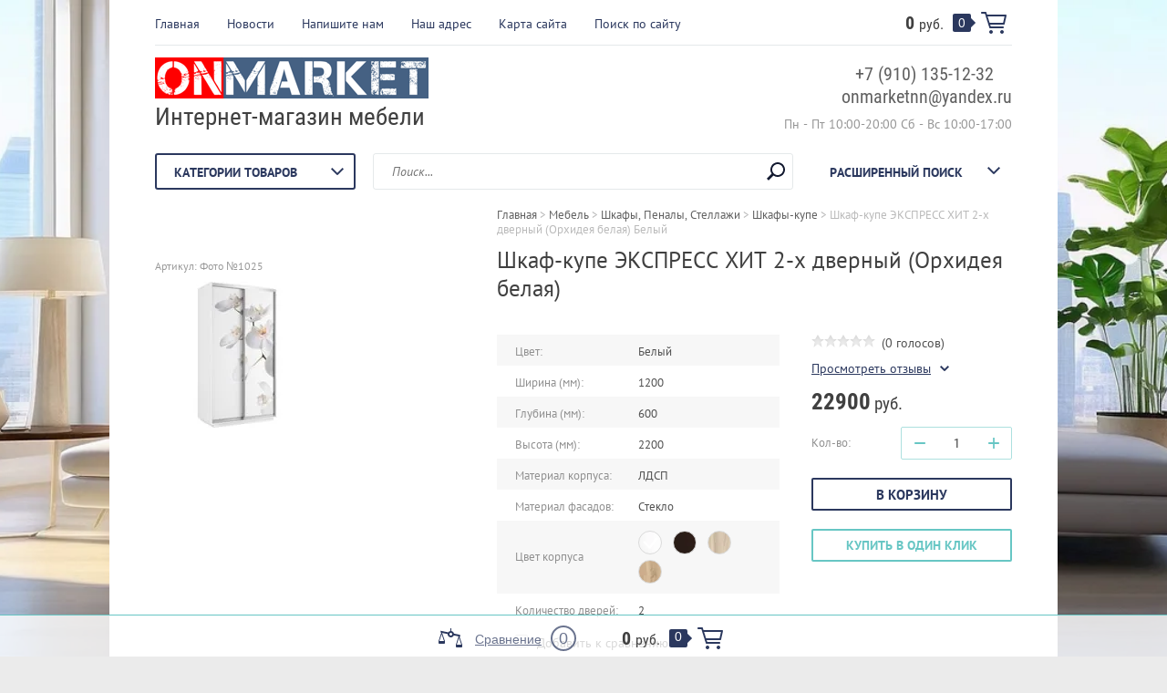

--- FILE ---
content_type: text/html; charset=utf-8
request_url: https://xn--80akogefrs.xn--p1ai/shkaf-kupe-ekspress-hit-2-h-dvernyj-orhideya-belaya
body_size: 33626
content:


	<!doctype html><html lang="ru"><head><meta name="yandex-verification" content="38cfe47ec33d39c6" /><meta charset="utf-8"><meta name="robots" content="all"/><title>Шкаф-купе ЭКСПРЕСС ХИТ 2-х дверный (Орхидея белая)</title><meta name="description" content="Шкаф-купе ЭКСПРЕСС ХИТ 2-х дверный (Орхидея белая)"><meta name="keywords" content="Шкаф-купе ЭКСПРЕСС ХИТ 2-х дверный (Орхидея белая)"><meta name="SKYPE_TOOLBAR" content="SKYPE_TOOLBAR_PARSER_COMPATIBLE"><meta name="viewport" content="width=device-width, initial-scale=1.0, maximum-scale=1.0, user-scalable=no"><meta name="format-detection" content="telephone=no"><meta http-equiv="x-rim-auto-match" content="none"><link rel="stylesheet" type="text/css" href="/g/shop2v2/default/css/theme.less.css"> <link rel="stylesheet" href="/t/v1509/images/theme11/theme.scss.css"><link rel="stylesheet" href="/t/v1509/images/dops2016.css"><!--[if lt IE 10]><script src="/g/libs/ie9-svg-gradient/0.0.1/ie9-svg-gradient.min.js"></script><script src="/g/libs/jquery-placeholder/2.0.7/jquery.placeholder.min.js"></script><script src="/g/libs/jquery-textshadow/0.0.1/jquery.textshadow.min.js"></script><script src="/g/s3/misc/ie/0.0.1/ie.js"></script><![endif]--><!--[if lt IE 9]><script src="/g/libs/html5shiv/html5.js"></script><![endif]--><link rel="stylesheet" type="text/css" href="/t/images/bdr_styles.scss.css"></head><body class=" " style="background-image: url('/d/bezymyannyj3.png');" ><div class="top-line-wr"><div class="top-line"></div></div><div class="site-wrapper"><header role="banner" class="site-header"><div class="header-top clear-self"><div class="top-block-wr"><div class="top-block-btn"><span></span></div><div class="top-block"><div class="top-block-in"><nav class="menu-top-wrap"><ul class="menu-top"><li><a href="/" >Главная</a></li><li><a href="/novosti" >Новости</a></li><li><a href="/napishite-nam" >Напишите нам</a></li><li><a href="/nash-adres" >Наш адрес</a></li><li><a href="/karta-sayta" >Карта сайта</a></li><li><a href="/search" >Поиск по сайту</a></li></ul></nav><div class="close-btn"></div></div></div></div><a href="/shop/cart" class="cart-wr" id="shop2-cart-preview">
	<div class="cart-sum">
		0 <span>руб.</span>
	</div>
		<div class="cart-total-products">0</div>
	<svg preserveAspectRatio="xMidYMid" width="28" height="24" viewBox="0 0 28 24" class="cart-ico-wr">
		<path d="M 26 13 C 26 13.55 25.55 14 25 14 C 24.81 14 24.65 13.94 24.5 13.85 C 24.35 13.94 24.19 14 24 14 C 24 14 10.06 14 10.06 14 C 10.06 14 10.69 16 10.69 16 C 10.69 16 24 16 24 16 C 24.55 16 25 16.45 25 17 C 25 17.55 24.55 18 24 18 C 24 18 10 18 10 18 C 9.72 18 9.47 17.89 9.29 17.71 C 9.11 17.53 9 17.28 9 17 C 9 17 4.31 2 4.31 2 C 4.31 2 1 2 1 2 C 0.45 2 0 1.55 0 1 C 0 0.45 0.45 0 1 0 C 1 0 5 0 5 0 C 5 0 5 0 5 0 C 5.28 0 5.53 0.11 5.71 0.29 C 5.89 0.47 6 0.72 6 1 C 6 1 6 1 6 1 C 6 1 6.65 3.07 6.65 3.07 C 6.76 3.03 6.88 3 7 3 C 7 3 26 3 26 3 C 26.19 3 26.35 3.06 26.5 3.15 C 26.65 3.06 26.81 3 27 3 C 27.55 3 28 3.45 28 4 C 28 4 26 13 26 13 Z M 7.25 5 C 7.25 5 9.49 12.16 9.49 12.16 C 9.64 12.07 9.81 12 10 12 C 10 12 24 12 24 12 C 24.08 12 24.14 12.03 24.21 12.04 C 24.21 12.04 25.78 5 25.78 5 C 25.78 5 7.25 5 7.25 5 Z M 11 20 C 12.11 20 13 20.9 13 22 C 13 23.1 12.11 24 11 24 C 9.9 24 9 23.1 9 22 C 9 20.9 9.9 20 11 20 Z M 23 20 C 24.1 20 25 20.9 25 22 C 25 23.1 24.1 24 23 24 C 21.9 24 21 23.1 21 22 C 21 20.9 21.9 20 23 20 Z" class="cart-ico"/>
	</svg>
</a></div><div class="header-middle clear-self"><div class="company-block"><a class="comapany-logo" href="http://xn--80akogefrs.xn--p1ai"  title="На главную страницу"><img src=/thumb/2/kySQUcDj-9WaN5S-HkYNoQ/300r/d/logotip.png alt="/"></a><div class="comapany-name-wr"><div class="comapany-name"><a href="http://xn--80akogefrs.xn--p1ai"  title="На главную страницу">Интернет-магазин мебели</a></div></div></div><div class="company-contacts"><div class="top-phone-wr"><div class="top-phone"><div><a href="tel:+7 (910) 135-12-32">+7 (910) 135-12-32</a></div><div><a href="tel:onmarketnn@yandex.ru">onmarketnn@yandex.ru</a></div></div><div class="work-time">Пн - Пт 10:00-20:00  Сб - Вс 10:00-17:00</div></div></div></div><div class="header-bot"><div class="folders-block-wr"><div class="folders-block-title"><span>Категории товаров</span></div><nav class="folders-block-in"><ul class="folders-block"><li><a href="/aktsii-1" ><span>АКЦИИ</span></a></li><li class="opened"><a href="/shop/folder/mebel" ><span>Мебель</span></a><ul class="level-2"><li><a href="/modulnye-sistemy" ><span>МОДУЛЬНЫЕ КОЛЛЕКЦИИ</span></a><ul class="level-3"><li><a href="/mk-bella" ><span>МК БЕЛЛА</span></a></li><li><a href="/mk-beri-1" ><span>МК БЕРИ</span></a></li><li><a href="/mk-instajl" ><span>МК ИНСТАЙЛ</span></a></li><li><a href="/mk-monako" ><span>МК МОНАКО</span></a></li><li><a href="/mk-mriya" ><span>МК МРИЯ</span></a></li><li><a href="/mk-naomi" ><span>МК НАОМИ</span></a></li><li><a href="/mk-oliva" ><span>МК ОЛИВА</span></a></li><li><a href="/mk-pandora" ><span>МК ПАНДОРА</span></a></li><li><a href="/mk-prima" ><span>МК ПРИМА</span></a></li><li><a href="/mk-sakura" ><span>МК САКУРА</span></a></li><li><a href="/mk-simpl" ><span>МК СИМПЛ</span></a></li><li><a href="/mk-skandika" ><span>МК СКАНДИКА</span></a></li><li><a href="/mk-soft" ><span>МК СОФТ</span></a></li><li><a href="/mk-urban-1" ><span>МК УРБАН</span></a></li><li><a href="/mk-fiesta" ><span>МК ФИЕСТА</span></a></li><li><a href="/mk-helen" ><span>МК ХЕЛЕН</span></a></li><li><a href="/mk-hilton" ><span>МК ХИЛТОН</span></a></li><li><a href="/mk-emiliya" ><span>МК ЭМИЛИЯ</span></a></li><li><a href="/mk-enigma" ><span>МК ЭНИГМА</span></a></li></ul></li><li><a href="/mebel-dlya-gostinoy" ><span>Мебель для гостиной</span></a><ul class="level-3"><li><a href="/modulnyye-gostinyye" ><span>МОДУЛЬНЫЕ ГОСТИНЫЕ</span></a><ul class="level-4"><li><a href="/gostinaya-bella" ><span>Гостиная БЕЛЛА</span></a></li><li><a href="/gostinaya-bella-yasen-belyj" ><span>Гостиная БЕЛЛА Ясень белый</span></a></li><li><a href="/gostinaya-lego" ><span>Гостиная ЛЕГО</span></a></li><li><a href="/gostinaya-monako" ><span>Гостиная МОНАКО</span></a></li><li><a href="/gostinaya-mriya" ><span>Гостиная МРИЯ</span></a></li><li><a href="/gostinaya-ostin" ><span>Гостиная ОСТИН</span></a></li><li><a href="/gostinaya-tivoli" ><span>Гостиная ТИВОЛИ</span></a></li><li><a href="/gostinaya-tramp" ><span>Гостиная ТРАМП</span></a></li><li><a href="/gostinaya-fiesta" ><span>Гостиная ФИЕСТА</span></a></li><li><a href="/folder/296825107" ><span>Гостиная ЭММИ</span></a></li><li><a href="/gostinaya-florenciya-1" ><span>Гостиная ФЛОРЕНЦИЯ</span></a></li></ul></li><li><a href="/tumby-dlya-tv" ><span>Тумбы для ТВ</span></a></li><li><a href="/stoly-zhurnalnyye" ><span>Столы журнальные</span></a></li><li><a href="/komplekty-mebeli-v-gostinuyu" ><span>Комплекты мебели в гостиную</span></a></li></ul></li><li><a href="/mebel-dlya-detskoy" ><span>Мебель для детской</span></a><ul class="level-3"><li><a href="/modulnaya-detskaya" ><span>МОДУЛЬНАЯ ДЕТСКАЯ</span></a><ul class="level-4"><li><a href="/folder/270019107" ><span>Модульная детская АВРОРА</span></a></li><li><a href="/modulnaya-detskaya-lego-dub-bunratti-antracit" ><span>Модульная детская ЛЕГО Дуб Бунратти/Антрацит</span></a></li><li><a href="/modulnaya-detskaya-lego-dub-bunratti-belyj" ><span>Модульная детская ЛЕГО Дуб Бунратти/Белый</span></a></li><li><a href="/modulnaya-detskaya-monako" ><span>Модульная детская МОНАКО</span></a></li><li><a href="/modulnaya-detskaya-paskal" ><span>Модульная детская ПАСКАЛЬ</span></a></li><li><a href="/modulnaya-detskaya-roksi" ><span>Модульная детская РОКСИ</span></a></li><li><a href="/modulnaya-detskaya-smarti-sovyata" ><span>Модульная детская СМАРТИ СОВЯТА</span></a></li><li><a href="/modulnaya-detskaya-smarti-mashinki" ><span>Модульная детская СМАРТИ МАШИНКИ</span></a></li><li><a href="/modulnaya-detskaya-smarti-belyj" ><span>Модульная детская СМАРТИ Белый</span></a></li><li><a href="/modulnaya-detskaya-forsazh" ><span>Модульная детская ФОРСАЖ</span></a></li><li><a href="/modulnaya-detskaya-fentezi" ><span>Модульная детская ФЭНТЕЗИ</span></a></li><li><a href="/modulnaya-detskaya-enerdzhi" ><span>Модульная детская ЭНЕРДЖИ</span></a></li></ul></li><li><a href="/komody-s-pelenalnym-stolikom" ><span>Комоды с пеленальным столиком</span></a><ul class="level-4"><li><a href="/komody-shirinoy-80-sm" ><span>Комоды шириной 80 см</span></a></li><li><a href="/komody-shirinoy-60-sm" ><span>Комоды шириной 60 см</span></a></li></ul></li><li><a href="/krovatki-dlya-malyshey" ><span>Кроватки для малышей</span></a><ul class="level-4"><li><a href="/s-mayatnikom" ><span>С маятником</span></a></li><li><a href="/ovalnye-kruglye" ><span>Овальные/круглые</span></a></li></ul></li><li><a href="/krovati-1" ><span>Подростковые кровати</span></a><ul class="level-4"><li><a href="/podrostkovyye-krovati" ><span>Классические кровати</span></a></li><li><a href="/dvukh-yarusnyye-krovati" ><span>Двухъярусные кровати</span></a></li><li><a href="/krovati-cherdaki" ><span>Кровати-чердаки</span></a></li><li><a href="/klassicheskie-krovati" ><span>Кровати Домики</span></a></li></ul></li></ul></li><li><a href="/mebel-dlya-kukhni-1" ><span>Мебель для кухни</span></a><ul class="level-3"><li><a href="/kuhni-modulnye" ><span>КУХНИ МОДУЛЬНЫЕ</span></a><ul class="level-4"><li><a href="/kuhnya-fyuzhn-1" ><span>Кухня ГЛЕТЧЕР</span></a></li><li><a href="/kuhnya-loft-1" ><span>Кухня ЛОФТ</span></a></li><li><a href="/kuhnya-nicca" ><span>Кухня НИЦЦА</span></a></li><li><a href="/kuhnya-praga" ><span>Кухня ПРАГА</span></a></li><li><a href="/kuhnya-flet" ><span>Кухня ФЛЭТ</span></a></li><li><a href="/kuhnya-fyuzhn" ><span>Кухня ФЬЮЖН</span></a></li><li><a href="/kuhnya-shale" ><span>Кухня ШАЛЕ</span></a></li></ul></li><li><a href="/kukhni-gotovyye-komplekty" ><span>Кухни (готовые комплекты)</span></a></li><li><a href="/kukhonnyye-ugolki" ><span>Кухонные уголки</span></a></li><li><a href="/stoly-skladnyye" ><span>Столы складные</span></a></li><li><a href="/stoly-obedennyye" ><span>Столы обеденные</span></a></li><li><a href="/komplektuyushchie-dlya-kuhni" ><span>Комплектующие для кухни</span></a><ul class="level-4"><li><a href="/mojki-vreznye" ><span>Мойки врезные</span></a></li><li><a href="/smesiteli" ><span>Смесители</span></a></li></ul></li><li><a href="/stulya" ><span>Стулья</span></a></li></ul></li><li><a href="/mebel-dlya-prikhozhey" ><span>Мебель для прихожей</span></a><ul class="level-3"><li><a href="/modulnyye-prikhozhiye" ><span>МОДУЛЬНЫЕ ПРИХОЖИЕ</span></a><ul class="level-4"><li><a href="/modulnaya-prihozhaya-beri" ><span>Модульная прихожая БЕРИ</span></a></li><li><a href="/modulnaya-prihozhaya-vitra" ><span>Модульная прихожая ВИТРА</span></a></li><li><a href="/modulnaya-prihozhaya-lego" ><span>Модульная прихожая ЛЕГО</span></a></li><li><a href="/modulnaya-prihozhaya-monako" ><span>Модульная прихожая МОНАКО</span></a></li><li><a href="/modulnaya-prihozhaya-sakura" ><span>Модульная прихожая САКУРА</span></a></li></ul></li><li><a href="/veshalki" ><span>Вешалки</span></a></li><li><a href="/komplekty-mebeli-v-prikhozhuyu" ><span>Комплекты мебели в прихожую</span></a></li><li><a href="/obuvnicy-1" ><span>Обувницы</span></a></li></ul></li><li><a href="/spalnya" ><span>Мебель для спальни</span></a><ul class="level-3"><li><a href="/modulnyye-spalni" ><span>МОДУЛЬНЫЕ СПАЛЬНИ</span></a><ul class="level-4"><li><a href="/spalnya-zhemchuzhina" ><span>Спальня ЖЕМЧУЖИНА</span></a></li><li><a href="/spalnya-zara" ><span>Спальня ЗАРА</span></a></li><li><a href="/spalnya-instajl" ><span>Спальня ИНСТАЙЛ</span></a></li><li><a href="/spalnya-kassandra" ><span>Спальня КАССАНДРА</span></a></li><li><a href="/spalnya-kimberli" ><span>Спальня КИМБЕРЛИ</span></a></li><li><a href="/spalnya-lego" ><span>Спальня ЛЕГО</span></a></li><li><a href="/folder/265290107" ><span>Спальня ЛЕОНАРДО</span></a></li><li><a href="/spalnya-monako" ><span>Спальня МОНАКО</span></a></li><li><a href="/spalnya-monika" ><span>Спальня МОНИКА</span></a></li><li><a href="/spalnya-simpl" ><span>Спальня СИМПЛ</span></a></li><li><a href="/spalnya-fiesta" ><span>Спальня ФИЕСТА</span></a></li><li><a href="/spalnya-fyuzhn" ><span>Спальня ФЬЮЖН</span></a></li><li><a href="/spalnya-sharm" ><span>Спальня ШАРМ</span></a></li></ul></li><li><a href="/krovati" ><span>Кровати</span></a></li><li><a href="/krovati-myagkie" ><span>Кровати мягкие</span></a></li><li><a href="/tumby" ><span>Тумбы</span></a></li><li><a href="/tualetnyye-stoliki-i-tryumo" ><span>Туалетные столики и трюмо</span></a></li><li><a href="/ortopedicheskie-osnovaniya-i-yashchiki-dlya-krovatej" ><span>Ортопедические основания и ящики для кроватей</span></a></li></ul></li><li><a href="/nastennyye-shkafy" ><span>Навесные полки</span></a></li><li><a href="/komody-1" ><span>Комоды, Тумбы</span></a><ul class="level-3"><li><a href="/shirina-80-sm-2" ><span>Комоды</span></a></li><li><a href="/tumby-1" ><span>Тумбы</span></a></li><li><a href="/pristavnyye-lestnitsy" ><span>Приставные лестницы</span></a></li></ul></li><li><a href="/stoly-1" ><span>Столы</span></a><ul class="level-3"><li><a href="/pismennyye-stoly" ><span>Письменные столы</span></a></li><li><a href="/kompyuternyye-stoly-2" ><span>Компьютерные столы</span></a></li><li><a href="/nastolnyye-polki" ><span>Настольные полки</span></a></li><li><a href="/tualetnye-stoliki" ><span>Туалетные столики</span></a></li><li><a href="/stoly-skladnye-1" ><span>Столы складные</span></a></li></ul></li><li class="opened"><a href="/shkafy-penaly-stellazhi" ><span>Шкафы, Пеналы, Стеллажи</span></a><ul class="level-3"><li><a href="/shkafy-odnostvorchatyye" ><span>Шкафы одностворчатые</span></a></li><li><a href="/shkafy-2-kh-stvorchatyye" ><span>Шкафы 2-х створчатые</span></a></li><li><a href="/shkafy-3-kh-stvorchatyye" ><span>Шкафы 3-х створчатые</span></a></li><li><a href="/shkafy-4-kh-stvorchatyye" ><span>Шкафы 4-х створчатые</span></a></li><li><a href="/shkafy-uglovyye" ><span>Шкафы угловые</span></a></li><li class="opened active"><a href="/shkafy-kupe" ><span>Шкафы-купе</span></a></li><li><a href="/stellazhi" ><span>Стеллажи</span></a></li><li><a href="/shkafy-dlya-knig" ><span>Шкафы для книг</span></a></li></ul></li><li><a href="/zerkala" ><span>Зеркала</span></a></li><li><a href="/kresla-stulya-pufy" ><span>Кресла, стулья, пуфы</span></a></li></ul></li><li><a href="/matrasy" ><span>Матрасы</span></a><ul class="level-2"><li><a href="/shop/folder/podrostkovyye-matrasy" ><span>Подростковые и взрослые матрасы</span></a></li><li><a href="/shop/folder/detskiye-matrasy" ><span>Детские матрасы</span></a></li></ul></li></ul></nav></div><nav class="site-search-wr"><form action="/shop/search" method="get" enctype="multipart/form-data"><input id="search" type="text" class="search-text" name="search_text" onBlur="this.placeholder=this.placeholder==''?'Поиск...':this.placeholder" onFocus="this.placeholder=this.placeholder=='Поиск...'?'':this.placeholder;" placeholder="Поиск..." /><input type="submit" class="search-but" value=""/><re-captcha data-captcha="recaptcha"
     data-name="captcha"
     data-sitekey="6LcOAacUAAAAAI2fjf6MiiAA8fkOjVmO6-kZYs8S"
     data-lang="ru"
     data-rsize="invisible"
     data-type="image"
     data-theme="light"></re-captcha></form></nav>    
    
<div class="search-online-store">
    <div class="block-title">Расширенный поиск
        <svg preserveAspectRatio="xMidYMid" width="14" height="8" viewBox="0 0 14 8" class="search-title-arr-wr">
            <path d="M 14 6.63 C 14 6.63 12.63 8 12.63 8 C 12.63 8 7 2.38 7 2.38 C 7 2.38 1.37 8 1.37 8 C 1.37 8 0 6.63 0 6.63 C 0 6.63 6.63 0 6.63 0 C 6.63 0 7 0.37 7 0.37 C 7 0.37 7.37 0 7.37 0 C 7.37 0 14 6.63 14 6.63 Z" class="search-title-arr"/>
        </svg>
    </div>

    <div class="block-body">
        <form class="dropdown" action="/shop/search" enctype="multipart/form-data">
            <input type="hidden" name="sort_by" value="">
            
            

                        <div class="row search_price range_slider_wrapper">
                <div class="row-title">Цена</div>
                <div class="range-title clear-self">
                    <div class="range-title-left">от</div>
                    <div class="range-title-right">до</div>
                </div>
                                <div class="price_range clear-self">
                    <input name="s[price][min]" type="text" size="5" class="small low" value="" />
                    <input name="s[price][max]" type="text" size="5" class="small hight" value="" />
                </div>
            </div>
            
                            <div class="field text">
                    <label class="field-title" for="s[name]">Название:</label><br>
                    <label class="input"><input type="text" name="s[name]" id="s[name]" value=""></label>
                </div>
            
                            <div class="field text">
                    <label class="field-title" for="s[article">Артикул:</label><br>
                    <label class="input"><input type="text" name="s[article]" id="s[article" value=""></label>
                </div>
            
                            <div class="field text">
                    <label class="field-title" for="search_text">Текст:</label><br>
                    <label class="input"><input type="text" name="search_text" id="search_text"  value=""></label>
                </div>
                        
                            <div class="field select">
                    <span class="field-title">Выберите категорию:</span><br>
                    <select name="s[folder_id]" id="s[folder_id]">
                        <option value="">Все</option>
                                                                                                                                        <option value="203768215" >
                                     АКЦИИ
                                </option>
                                                                                                                <option value="290703641" >
                                     Мебель
                                </option>
                                                                                                                <option value="34211709" >
                                    &raquo; МОДУЛЬНЫЕ КОЛЛЕКЦИИ
                                </option>
                                                                                                                <option value="165165709" >
                                    &raquo;&raquo; МК БЕЛЛА
                                </option>
                                                                                                                <option value="512373509" >
                                    &raquo;&raquo; МК БЕРИ
                                </option>
                                                                                                                <option value="50424709" >
                                    &raquo;&raquo; МК ИНСТАЙЛ
                                </option>
                                                                                                                <option value="144334509" >
                                    &raquo;&raquo; МК МОНАКО
                                </option>
                                                                                                                <option value="163666509" >
                                    &raquo;&raquo; МК МРИЯ
                                </option>
                                                                                                                <option value="134745109" >
                                    &raquo;&raquo; МК НАОМИ
                                </option>
                                                                                                                <option value="333468909" >
                                    &raquo;&raquo; МК ОЛИВА
                                </option>
                                                                                                                <option value="494941909" >
                                    &raquo;&raquo; МК ПАНДОРА
                                </option>
                                                                                                                <option value="174386509" >
                                    &raquo;&raquo; МК ПРИМА
                                </option>
                                                                                                                <option value="34211909" >
                                    &raquo;&raquo; МК САКУРА
                                </option>
                                                                                                                <option value="66881109" >
                                    &raquo;&raquo; МК СИМПЛ
                                </option>
                                                                                                                <option value="110595109" >
                                    &raquo;&raquo; МК СКАНДИКА
                                </option>
                                                                                                                <option value="110995109" >
                                    &raquo;&raquo; МК СОФТ
                                </option>
                                                                                                                <option value="494576909" >
                                    &raquo;&raquo; МК УРБАН
                                </option>
                                                                                                                <option value="163467109" >
                                    &raquo;&raquo; МК ФИЕСТА
                                </option>
                                                                                                                <option value="182175509" >
                                    &raquo;&raquo; МК ХЕЛЕН
                                </option>
                                                                                                                <option value="496087709" >
                                    &raquo;&raquo; МК ХИЛТОН
                                </option>
                                                                                                                <option value="127445109" >
                                    &raquo;&raquo; МК ЭМИЛИЯ
                                </option>
                                                                                                                <option value="102996509" >
                                    &raquo;&raquo; МК ЭНИГМА
                                </option>
                                                                                                                <option value="338972641" >
                                    &raquo; Мебель для гостиной
                                </option>
                                                                                                                <option value="340368641" >
                                    &raquo;&raquo; МОДУЛЬНЫЕ ГОСТИНЫЕ
                                </option>
                                                                                                                <option value="119960300" >
                                    &raquo;&raquo;&raquo; Гостиная БЕЛЛА
                                </option>
                                                                                                                <option value="341488705" >
                                    &raquo;&raquo;&raquo; Гостиная БЕЛЛА Ясень белый
                                </option>
                                                                                                                <option value="226019107" >
                                    &raquo;&raquo;&raquo; Гостиная ЛЕГО
                                </option>
                                                                                                                <option value="148320504" >
                                    &raquo;&raquo;&raquo; Гостиная МОНАКО
                                </option>
                                                                                                                <option value="236191907" >
                                    &raquo;&raquo;&raquo; Гостиная МРИЯ
                                </option>
                                                                                                                <option value="83837108" >
                                    &raquo;&raquo;&raquo; Гостиная ОСТИН
                                </option>
                                                                                                                <option value="30303109" >
                                    &raquo;&raquo;&raquo; Гостиная ТИВОЛИ
                                </option>
                                                                                                                <option value="154892906" >
                                    &raquo;&raquo;&raquo; Гостиная ТРАМП
                                </option>
                                                                                                                <option value="122467100" >
                                    &raquo;&raquo;&raquo; Гостиная ФИЕСТА
                                </option>
                                                                                                                <option value="296825107" >
                                    &raquo;&raquo;&raquo; Гостиная ЭММИ
                                </option>
                                                                                                                <option value="132862309" >
                                    &raquo;&raquo;&raquo; Гостиная ФЛОРЕНЦИЯ
                                </option>
                                                                                                                <option value="340381841" >
                                    &raquo;&raquo; Тумбы для ТВ
                                </option>
                                                                                                                <option value="340385241" >
                                    &raquo;&raquo; Столы журнальные
                                </option>
                                                                                                                <option value="344273041" >
                                    &raquo;&raquo; Комплекты мебели в гостиную
                                </option>
                                                                                                                <option value="203763015" >
                                    &raquo; Мебель для детской
                                </option>
                                                                                                                <option value="342508041" >
                                    &raquo;&raquo; МОДУЛЬНАЯ ДЕТСКАЯ
                                </option>
                                                                                                                <option value="270019107" >
                                    &raquo;&raquo;&raquo; Модульная детская АВРОРА
                                </option>
                                                                                                                <option value="205080901" >
                                    &raquo;&raquo;&raquo; Модульная детская ЛЕГО Дуб Бунратти/Антрацит
                                </option>
                                                                                                                <option value="225937707" >
                                    &raquo;&raquo;&raquo; Модульная детская ЛЕГО Дуб Бунратти/Белый
                                </option>
                                                                                                                <option value="94806704" >
                                    &raquo;&raquo;&raquo; Модульная детская МОНАКО
                                </option>
                                                                                                                <option value="163405309" >
                                    &raquo;&raquo;&raquo; Модульная детская ПАСКАЛЬ
                                </option>
                                                                                                                <option value="82690505" >
                                    &raquo;&raquo;&raquo; Модульная детская РОКСИ
                                </option>
                                                                                                                <option value="178549415" >
                                    &raquo;&raquo;&raquo; Модульная детская СМАРТИ СОВЯТА
                                </option>
                                                                                                                <option value="227524309" >
                                    &raquo;&raquo;&raquo; Модульная детская СМАРТИ МАШИНКИ
                                </option>
                                                                                                                <option value="211283109" >
                                    &raquo;&raquo;&raquo; Модульная детская СМАРТИ Белый
                                </option>
                                                                                                                <option value="488141215" >
                                    &raquo;&raquo;&raquo; Модульная детская ФОРСАЖ
                                </option>
                                                                                                                <option value="475744815" >
                                    &raquo;&raquo;&raquo; Модульная детская ФЭНТЕЗИ
                                </option>
                                                                                                                <option value="481645615" >
                                    &raquo;&raquo;&raquo; Модульная детская ЭНЕРДЖИ
                                </option>
                                                                                                                <option value="414731815" >
                                    &raquo;&raquo; Комоды с пеленальным столиком
                                </option>
                                                                                                                <option value="414732215" >
                                    &raquo;&raquo;&raquo; Комоды шириной 80 см
                                </option>
                                                                                                                <option value="414732615" >
                                    &raquo;&raquo;&raquo; Комоды шириной 60 см
                                </option>
                                                                                                                <option value="203835815" >
                                    &raquo;&raquo; Кроватки для малышей
                                </option>
                                                                                                                <option value="203836015" >
                                    &raquo;&raquo;&raquo; С маятником
                                </option>
                                                                                                                <option value="481325215" >
                                    &raquo;&raquo;&raquo; Овальные/круглые
                                </option>
                                                                                                                <option value="203763215" >
                                    &raquo;&raquo; Подростковые кровати
                                </option>
                                                                                                                <option value="203764415" >
                                    &raquo;&raquo;&raquo; Классические кровати
                                </option>
                                                                                                                <option value="203765015" >
                                    &raquo;&raquo;&raquo; Двухъярусные кровати
                                </option>
                                                                                                                <option value="203765215" >
                                    &raquo;&raquo;&raquo; Кровати-чердаки
                                </option>
                                                                                                                <option value="43337901" >
                                    &raquo;&raquo;&raquo; Кровати Домики
                                </option>
                                                                                                                <option value="44549215" >
                                    &raquo; Мебель для кухни
                                </option>
                                                                                                                <option value="20010101" >
                                    &raquo;&raquo; КУХНИ МОДУЛЬНЫЕ
                                </option>
                                                                                                                <option value="23906309" >
                                    &raquo;&raquo;&raquo; Кухня ГЛЕТЧЕР
                                </option>
                                                                                                                <option value="245633908" >
                                    &raquo;&raquo;&raquo; Кухня ЛОФТ
                                </option>
                                                                                                                <option value="164077307" >
                                    &raquo;&raquo;&raquo; Кухня НИЦЦА
                                </option>
                                                                                                                <option value="27386901" >
                                    &raquo;&raquo;&raquo; Кухня ПРАГА
                                </option>
                                                                                                                <option value="191751908" >
                                    &raquo;&raquo;&raquo; Кухня ФЛЭТ
                                </option>
                                                                                                                <option value="264541908" >
                                    &raquo;&raquo;&raquo; Кухня ФЬЮЖН
                                </option>
                                                                                                                <option value="219666508" >
                                    &raquo;&raquo;&raquo; Кухня ШАЛЕ
                                </option>
                                                                                                                <option value="479643615" >
                                    &raquo;&raquo; Кухни (готовые комплекты)
                                </option>
                                                                                                                <option value="44549415" >
                                    &raquo;&raquo; Кухонные уголки
                                </option>
                                                                                                                <option value="50436815" >
                                    &raquo;&raquo; Столы складные
                                </option>
                                                                                                                <option value="50437615" >
                                    &raquo;&raquo; Столы обеденные
                                </option>
                                                                                                                <option value="121961300" >
                                    &raquo;&raquo; Комплектующие для кухни
                                </option>
                                                                                                                <option value="121961500" >
                                    &raquo;&raquo;&raquo; Мойки врезные
                                </option>
                                                                                                                <option value="122081300" >
                                    &raquo;&raquo;&raquo; Смесители
                                </option>
                                                                                                                <option value="147997707" >
                                    &raquo;&raquo; Стулья
                                </option>
                                                                                                                <option value="305794641" >
                                    &raquo; Мебель для прихожей
                                </option>
                                                                                                                <option value="341566841" >
                                    &raquo;&raquo; МОДУЛЬНЫЕ ПРИХОЖИЕ
                                </option>
                                                                                                                <option value="117686908" >
                                    &raquo;&raquo;&raquo; Модульная прихожая БЕРИ
                                </option>
                                                                                                                <option value="12168707" >
                                    &raquo;&raquo;&raquo; Модульная прихожая ВИТРА
                                </option>
                                                                                                                <option value="226019507" >
                                    &raquo;&raquo;&raquo; Модульная прихожая ЛЕГО
                                </option>
                                                                                                                <option value="148318904" >
                                    &raquo;&raquo;&raquo; Модульная прихожая МОНАКО
                                </option>
                                                                                                                <option value="124632300" >
                                    &raquo;&raquo;&raquo; Модульная прихожая САКУРА
                                </option>
                                                                                                                <option value="166293501" >
                                    &raquo;&raquo; Вешалки
                                </option>
                                                                                                                <option value="341573041" >
                                    &raquo;&raquo; Комплекты мебели в прихожую
                                </option>
                                                                                                                <option value="305795041" >
                                    &raquo;&raquo; Обувницы
                                </option>
                                                                                                                <option value="337954441" >
                                    &raquo; Мебель для спальни
                                </option>
                                                                                                                <option value="343676441" >
                                    &raquo;&raquo; МОДУЛЬНЫЕ СПАЛЬНИ
                                </option>
                                                                                                                <option value="468399815" >
                                    &raquo;&raquo;&raquo; Спальня ЖЕМЧУЖИНА
                                </option>
                                                                                                                <option value="481550015" >
                                    &raquo;&raquo;&raquo; Спальня ЗАРА
                                </option>
                                                                                                                <option value="138751302" >
                                    &raquo;&raquo;&raquo; Спальня ИНСТАЙЛ
                                </option>
                                                                                                                <option value="107310509" >
                                    &raquo;&raquo;&raquo; Спальня КАССАНДРА
                                </option>
                                                                                                                <option value="140264902" >
                                    &raquo;&raquo;&raquo; Спальня КИМБЕРЛИ
                                </option>
                                                                                                                <option value="226018907" >
                                    &raquo;&raquo;&raquo; Спальня ЛЕГО
                                </option>
                                                                                                                <option value="265290107" >
                                    &raquo;&raquo;&raquo; Спальня ЛЕОНАРДО
                                </option>
                                                                                                                <option value="148310704" >
                                    &raquo;&raquo;&raquo; Спальня МОНАКО
                                </option>
                                                                                                                <option value="127473309" >
                                    &raquo;&raquo;&raquo; Спальня МОНИКА
                                </option>
                                                                                                                <option value="66894309" >
                                    &raquo;&raquo;&raquo; Спальня СИМПЛ
                                </option>
                                                                                                                <option value="489772815" >
                                    &raquo;&raquo;&raquo; Спальня ФИЕСТА
                                </option>
                                                                                                                <option value="128229909" >
                                    &raquo;&raquo;&raquo; Спальня ФЬЮЖН
                                </option>
                                                                                                                <option value="136886513" >
                                    &raquo;&raquo;&raquo; Спальня ШАРМ
                                </option>
                                                                                                                <option value="344271841" >
                                    &raquo;&raquo; Кровати
                                </option>
                                                                                                                <option value="162345107" >
                                    &raquo;&raquo; Кровати мягкие
                                </option>
                                                                                                                <option value="344272241" >
                                    &raquo;&raquo; Тумбы
                                </option>
                                                                                                                <option value="345347441" >
                                    &raquo;&raquo; Туалетные столики и трюмо
                                </option>
                                                                                                                <option value="104278504" >
                                    &raquo;&raquo; Ортопедические основания и ящики для кроватей
                                </option>
                                                                                                                <option value="440550815" >
                                    &raquo; Навесные полки
                                </option>
                                                                                                                <option value="203767015" >
                                    &raquo; Комоды, Тумбы
                                </option>
                                                                                                                <option value="419445815" >
                                    &raquo;&raquo; Комоды
                                </option>
                                                                                                                <option value="440549015" >
                                    &raquo;&raquo; Тумбы
                                </option>
                                                                                                                <option value="440552015" >
                                    &raquo;&raquo; Приставные лестницы
                                </option>
                                                                                                                <option value="440548215" >
                                    &raquo; Столы
                                </option>
                                                                                                                <option value="440548615" >
                                    &raquo;&raquo; Письменные столы
                                </option>
                                                                                                                <option value="440548815" >
                                    &raquo;&raquo; Компьютерные столы
                                </option>
                                                                                                                <option value="440549215" >
                                    &raquo;&raquo; Настольные полки
                                </option>
                                                                                                                <option value="147196702" >
                                    &raquo;&raquo; Туалетные столики
                                </option>
                                                                                                                <option value="121456308" >
                                    &raquo;&raquo; Столы складные
                                </option>
                                                                                                                <option value="343687641" >
                                    &raquo; Шкафы, Пеналы, Стеллажи
                                </option>
                                                                                                                <option value="475060415" >
                                    &raquo;&raquo; Шкафы одностворчатые
                                </option>
                                                                                                                <option value="475060615" >
                                    &raquo;&raquo; Шкафы 2-х створчатые
                                </option>
                                                                                                                <option value="475060815" >
                                    &raquo;&raquo; Шкафы 3-х створчатые
                                </option>
                                                                                                                <option value="475061015" >
                                    &raquo;&raquo; Шкафы 4-х створчатые
                                </option>
                                                                                                                <option value="475061215" >
                                    &raquo;&raquo; Шкафы угловые
                                </option>
                                                                                                                <option value="343688241" >
                                    &raquo;&raquo; Шкафы-купе
                                </option>
                                                                                                                <option value="203765415" >
                                    &raquo;&raquo; Стеллажи
                                </option>
                                                                                                                <option value="127216900" >
                                    &raquo;&raquo; Шкафы для книг
                                </option>
                                                                                                                <option value="446483015" >
                                    &raquo; Зеркала
                                </option>
                                                                                                                <option value="32022705" >
                                    &raquo; Кресла, стулья, пуфы
                                </option>
                                                                                                                <option value="477139415" >
                                     Матрасы
                                </option>
                                                                                                                <option value="477143015" >
                                    &raquo; Подростковые и взрослые матрасы
                                </option>
                                                                                                                <option value="477162015" >
                                    &raquo; Детские матрасы
                                </option>
                                                                        </select>
                </div>

                <div id="shop2_search_custom_fields"></div>
            
                        
                            <div class="field select">
                    <span class="field-title">Производитель:</span><br>
                    <select name="s[vendor_id]">
                        <option value="">Все</option>          
                                                    <option value="47253307" >Е1 шкафы</option>
                                                    <option value="47726306" >Китай</option>
                                                    <option value="44499106" >Мебельсон (Mebelson)</option>
                                                    <option value="17701305" >ГЛАЗОВ</option>
                                                    <option value="16792215" >Польша</option>
                                                    <option value="16792015" >PLITEX (Белоруссия)</option>
                                                    <option value="16791815" >Россия</option>
                                                    <option value="16219415" >Пенза</option>
                                                    <option value="16017215" >НОХТ</option>
                                                    <option value="14650615" >Островок уюта</option>
                                                    <option value="14649015" >Агат</option>
                                                    <option value="14648815" >ВДК</option>
                                                    <option value="14648615" >Ивашка</option>
                                                    <option value="14623615" >Соня</option>
                                                    <option value="14566015" >BIBITU</option>
                                                    <option value="8424015" >Formula</option>
                                                    <option value="8358415" >SMART TRIKE</option>
                                                    <option value="8348615" >PILOT</option>
                                                    <option value="8309415" >NAMELESS</option>
                                                    <option value="7137015" >ДЭМИ</option>
                                                    <option value="7127415" >НИКА ДЕТЯМ</option>
                                                    <option value="7127215" >ГАЛАКТИКА</option>
                                                    <option value="7126415" >Моё детство</option>
                                                    <option value="2195215" >NAMELESS</option>
                                                    <option value="1754615" >Modi</option>
                                                    <option value="1459615" >Антел</option>
                                                    <option value="93905041" >STINGER</option>
                                                    <option value="91981241" >TRIKE</option>
                                                    <option value="90313241" >NOVATRACK</option>
                                                    <option value="90313041" >STELS</option>
                                                    <option value="85932841" >Атон</option>
                                            </select>
                </div>
            
                            <div class="field select">
                    <span class="field-title">Новинка:</span><br>
                    <select name="s[new]">
                        <option value="">Все</option>
                        <option value="1">да</option>
                        <option value="0">нет</option>
                    </select>
                </div>
            
                            <div class="field select">
                    <span class="field-title">Спецпредложение:</span><br>
                    <select name="s[special]">
                        <option value="">Все</option>
                        <option value="1">да</option>
                        <option value="0">нет</option>
                    </select>
                </div>
            
                            <div class="field select">
                    <span class="field-title">Результатов на странице:</span>
                    <select name="s[products_per_page]">
                                                                                                        <option value="5">5</option>
                                                                                <option value="20">20</option>
                                                                                <option value="35">35</option>
                                                                                <option value="50">50</option>
                                                                                <option value="65">65</option>
                                                                                <option value="80">80</option>
                                                                                <option value="95">95</option>
                                            </select>
                </div>
            
            <div class="submit">
                <button type="submit" class="search-btn btn-variant1">Найти</button>
            </div>
        <re-captcha data-captcha="recaptcha"
     data-name="captcha"
     data-sitekey="6LcOAacUAAAAAI2fjf6MiiAA8fkOjVmO6-kZYs8S"
     data-lang="ru"
     data-rsize="invisible"
     data-type="image"
     data-theme="light"></re-captcha></form>
    </div>
</div><!-- Search Form --></div></header> <!-- .site-header --><div class="site-container"><div class="path-wrapper">
<div class="site-path" data-url="/"><a href="/"><span>Главная</span></a> > <a href="/shop/folder/mebel"><span>Мебель</span></a> > <a href="/shkafy-penaly-stellazhi"><span>Шкафы, Пеналы, Стеллажи</span></a> > <a href="/shkafy-kupe"><span>Шкафы-купе</span></a> > <span>Шкаф-купе ЭКСПРЕСС ХИТ 2-х дверный (Орхидея белая) Белый</span></div></div><h1>Шкаф-купе ЭКСПРЕСС ХИТ 2-х дверный (Орхидея белая)</h1><aside role="complementary" class="site-sidebar left " style="display:none;"><div class="block-user">
	<div class="block-title">Вход и Регистрация</div>
	<div class="block-body">
		<div class="block-body-back">Назад</div>
					<form method="post" action="/users">
				<input type="hidden" name="mode" value="login">
				<div class="field name">
					<label class="field-title" for="login">Введите Ваш e-mail:</label><br>
					<label class="input"><input type="text" name="login" id="login" tabindex="1" value=""></label>
				</div>
				<div class="field password clear-self">
					<label class="field-title" for="password">Введите Ваш пароль:</label><br>
					<label class="input"><input type="password" name="password" id="password" tabindex="2" value=""></label>
					<button type="submit" class="btn-variant1">Войти</button>
				</div>
				<div class="field links clear-self">
					<p><a href="/users/forgot_password" class="forgot">Забыли пароль?</a></p>
					<p><a href="/users/register" class="register">Регистрация</a></p>
				</div>
			<re-captcha data-captcha="recaptcha"
     data-name="captcha"
     data-sitekey="6LcOAacUAAAAAI2fjf6MiiAA8fkOjVmO6-kZYs8S"
     data-lang="ru"
     data-rsize="invisible"
     data-type="image"
     data-theme="light"></re-captcha></form>
			</div>
</div><nav class="menu-left-wr"><ul class="menu-left"><li><a href="/garantiya" >Гарантия</a></li><li><a href="/dostavka" >Доставка</a></li><li><a href="/aktsii" >Акции</a></li><li><a href="/vopros-otvet" >Вопрос-ответ</a></li><li><a href="/otzyvy" >Отзывы</a></li></ul></nav><div class="block-informers"><meta name="yandex-verification" content="38cfe47ec33d39c6" /></div></aside> <!-- .site-sidebar.left --><main role="main" class="site-main"><div class="site-main__inner" style="margin-left: 0; padding-left: 0;"><script src="/g/libs/jquery/1.10.2/jquery.min.js"></script>	<link rel="stylesheet" href="/g/css/styles_articles_tpl.css">
<meta name='wmail-verification' content='cde383ad13aeafda18dfda8e8d2db0d4' />
<meta name="yandex-verification" content="622ce84d63d3b64b" />
<link rel='stylesheet' type='text/css' href='/shared/highslide-4.1.13/highslide.min.css'/>
<script type='text/javascript' src='/shared/highslide-4.1.13/highslide-full.packed.js'></script>
<script type='text/javascript'>
hs.graphicsDir = '/shared/highslide-4.1.13/graphics/';
hs.outlineType = null;
hs.showCredits = false;
hs.lang={cssDirection:'ltr',loadingText:'Загрузка...',loadingTitle:'Кликните чтобы отменить',focusTitle:'Нажмите чтобы перенести вперёд',fullExpandTitle:'Увеличить',fullExpandText:'Полноэкранный',previousText:'Предыдущий',previousTitle:'Назад (стрелка влево)',nextText:'Далее',nextTitle:'Далее (стрелка вправо)',moveTitle:'Передвинуть',moveText:'Передвинуть',closeText:'Закрыть',closeTitle:'Закрыть (Esc)',resizeTitle:'Восстановить размер',playText:'Слайд-шоу',playTitle:'Слайд-шоу (пробел)',pauseText:'Пауза',pauseTitle:'Приостановить слайд-шоу (пробел)',number:'Изображение %1/%2',restoreTitle:'Нажмите чтобы посмотреть картинку, используйте мышь для перетаскивания. Используйте клавиши вперёд и назад'};</script>

<!-- 46b9544ffa2e5e73c3c971fe2ede35a5 -->
<script type='text/javascript' src='/shared/s3/js/lang/ru.js'></script>
<script type='text/javascript' src='/shared/s3/js/common.min.js'></script>
<link rel='stylesheet' type='text/css' href='/shared/s3/css/calendar.css' /><link rel="icon" href="/favicon.png" type="image/png">
	<link rel="apple-touch-icon" href="/thumb/2/LWXycLAsrYVHUeczKuvz_w/r/favicon.png">
	<link rel="apple-touch-icon" sizes="57x57" href="/thumb/2/cSiQoKjZkTMIo0ziQoXd3Q/57c57/favicon.png">
	<link rel="apple-touch-icon" sizes="60x60" href="/thumb/2/ADHYAP_QOPaTX7kCwZk1yQ/60c60/favicon.png">
	<link rel="apple-touch-icon" sizes="72x72" href="/thumb/2/NUeGOwT7ccqi0vKCk5c7CQ/72c72/favicon.png">
	<link rel="apple-touch-icon" sizes="76x76" href="/thumb/2/hXphuvuCGMlCNmPwtBK8JQ/76c76/favicon.png">
	<link rel="apple-touch-icon" sizes="114x114" href="/thumb/2/eu_DCr8HaH-4Fl9Q5T1Yug/114c114/favicon.png">
	<link rel="apple-touch-icon" sizes="120x120" href="/thumb/2/3MmgBXK7FEpfGfzqoDIQig/120c120/favicon.png">
	<link rel="apple-touch-icon" sizes="144x144" href="/thumb/2/j9LDtrtN_JRbLahuwp6tEA/144c144/favicon.png">
	<link rel="apple-touch-icon" sizes="152x152" href="/thumb/2/hJpSN6oEQd3e9064W7B_Jg/152c152/favicon.png">
	<link rel="apple-touch-icon" sizes="180x180" href="/thumb/2/f_vyPxiafrQ-f6zkloMaLQ/180c180/favicon.png">
	
	<meta name="msapplication-TileImage" content="/thumb/2/bmMZwZpxmRExzY98ed18Wg/c/favicon.png">
	<meta name="msapplication-square70x70logo" content="/thumb/2/u4ZCgXlIt0M0m6gZuZtRyQ/70c70/favicon.png">
	<meta name="msapplication-square150x150logo" content="/thumb/2/foNNC3kvbPYBac4AKEENng/150c150/favicon.png">
	<meta name="msapplication-wide310x150logo" content="/thumb/2/4xXaTyEaqfQGm4mLgRUUfg/310c150/favicon.png">
	<meta name="msapplication-square310x310logo" content="/thumb/2/rmdEXcb0zBLSx3J7TTuAiw/310c310/favicon.png">

<!--s3_require-->
<link rel="stylesheet" href="/g/basestyle/1.0.1/user/user.css" type="text/css"/>
<link rel="stylesheet" href="/g/basestyle/1.0.1/user/user.blue.css" type="text/css"/>
<script type="text/javascript" src="/g/basestyle/1.0.1/user/user.js" async></script>
<!--/s3_require-->

<link rel='stylesheet' type='text/css' href='/t/images/__csspatch/2/patch.css'/>




<script type="text/javascript" src="/g/printme.js"></script>
<script type="text/javascript" src="/g/shop2v2/default/js/tpl.js"></script>
<script type="text/javascript" src="/g/shop2v2/default/js/baron.min.js"></script>
<script type="text/javascript" src="/g/shop2v2/default/js/shop2.2.js"></script>
<script type="text/javascript">shop2.init({"productRefs": {"1687788707":{"dostavka":{"7bb3cc0ba6d43a385cf6e22aae2ec3a9":["2054959507","2054966307","2054968707","2054975907"]},"cvet_958":{"76544815":["2054959507"],"76545815":["2054966307"],"76547015":["2054975907"],"76554215":["2054968707"]},"sirina_mm_":{"1200":["2054959507","2054966307","2054968707","2054975907"]},"glubina_mm_":{"600":["2054959507","2054966307","2054968707","2054975907"]},"vysota_mm_":{"2200":["2054959507","2054966307","2054968707","2054975907"]},"material_korpusa":{"82695415":["2054959507","2054966307","2054968707","2054975907"]},"material_fasadov":{"85338415":["2054959507","2054966307","2054968707","2054975907"]},"cvet_korpusa":{"a8c0f7472801f97d9f40657494c6a79b":["2054959507"],"074a5cca147c13373fc2738ec12680e6":["2054966307"],"2d8bcf7fee66e0bdb77d3220515e73cf":["2054968707"],"4619088aa8b892475457b43b4ff18b7b":["2054975907"]},"kolicestvo_dverej":{"246254907":["2054959507","2054966307","2054968707","2054975907"]}}},"apiHash": {"getPromoProducts":"59a5c39dac415910e1a0cb1bdb1e0d6e","getSearchMatches":"6951d80576225a88efb5ab6722ca6030","getFolderCustomFields":"ed0d482041f0198c5c6e1cb8ffd82645","getProductListItem":"0ddf0317fff32c8bddb380bc4634f17e","cartAddItem":"42b2c90ed4fa06aa79ed4c934cd3b32e","cartRemoveItem":"a6e3fcc307c2518126571060c226c6f6","cartUpdate":"397aab6b9df02d842b0e411087e28550","cartRemoveCoupon":"84e07c21f0441a1cc1d1c6bcd26b476f","cartAddCoupon":"a996c1944d74c8e7b35f82cc675250ca","deliveryCalc":"4c416386f938a5db694a6deac57b87e5","printOrder":"9149ae48aab3b7ee11ca320b10182a5b","cancelOrder":"fead1e1ccd096ccca7e7241eb61348e9","cancelOrderNotify":"2fcaed211326bfdb0ac34e313728fbee","repeatOrder":"c95c5a317ce47fd264baaa4deef06099","paymentMethods":"1d414c699f0ed6adcfaef1f805427c18","compare":"2541d4b9a1b5797645fe6a39c3ef0f58"},"verId": 1325076,"mode": "product","step": "","uri": "/shop","IMAGES_DIR": "/d/","my": {"list_picture_enlarge":true,"accessory":"\u0410\u043a\u0441\u0441\u0435\u0441\u0441\u0443\u0430\u0440\u044b","kit":"\u041d\u0430\u0431\u043e\u0440","recommend":"\u0420\u0435\u043a\u043e\u043c\u0435\u043d\u0434\u0443\u0435\u043c\u044b\u0435","similar":"\u041f\u043e\u0445\u043e\u0436\u0438\u0435","modification":"\u041c\u043e\u0434\u0438\u0444\u0438\u043a\u0430\u0446\u0438\u0438","unique_values":true,"pricelist_options_toggle":true}});shop2.facets.enabled = true;</script>
<style type="text/css">.product-item-thumb {width: 180px;}.product-item-thumb .product-image, .product-item-simple .product-image {height: 160px;width: 180px;}.product-item-thumb .product-amount .amount-title {width: 84px;}.product-item-thumb .product-price {width: 130px;}.shop2-product .product-side-l {width: 180px;}.shop2-product .product-image {height: 160px;width: 180px;}.shop2-product .product-thumbnails li {width: 50px;height: 50px;}</style><script type='text/javascript' src="/g/s3/misc/eventable/0.0.1/s3.eventable.js"></script><script type='text/javascript' src="/g/s3/misc/math/0.0.1/s3.math.js"></script><script type='text/javascript' src="/g/s3/menu/allin/0.0.2/s3.menu.allin.js"></script><script src="/g/s3/misc/form/1.0.0/s3.form.js"></script><script src="/g/s3/misc/includeform/0.0.3/s3.includeform.js"></script><script src="/g/templates/shop2/2.32.2/js/jquery.responsiveTabs.min.js"></script><script src="/g/templates/shop2/2.32.2/js/nouislider.min.js"></script><script src="/g/templates/shop2/2.32.2/js/jquery.formstyler.min.js"></script><script src="/g/templates/shop2/2.32.2/js/owl.carousel.min.js"></script><script src="/t/v1509/images/js/main.js" charset="utf-8"></script><script src="/t/v1509/images/js/nouislider.init.js" charset="utf-8"></script><script src="/t/v1509/images/js/flexFix.js"></script>
	<script src="/t/v1509/images/top_menu.js"></script>
	<link href="/t/v1509/images/autocomplete/jquery-ui.css?upd=1" rel="stylesheet" type="text/css" />
<script type="text/javascript" src="/t/v1509/images/autocomplete/jquery-ui.min.js" ></script>

<script>
	var shop2SmartSearch = {
		folders: [{"folder_id":"284562441","folder_name":"","tree_id":"88667841","_left":"1","_right":"332","_level":"0","hidden":"0","items":"0","alias":"shop\/folder\/284562441","page_url":"\/shop","exporter:share\/yandex_market":1,"exporter:folders:share\/yandex_market":0},{"folder_id":"203768215","folder_name":"\u0410\u041a\u0426\u0418\u0418","tree_id":"88667841","_left":"6","_right":"7","_level":"1","hidden":"0","items":"0","alias":"aktsii-1","page_url":"\/shop","exporter:share\/yandex_market":1,"image":{"image_id":"2293785615","filename":"skidki_2.png","ver_id":1325076,"image_width":"1280","image_height":"1118","ext":"png"},"image_id":"2293785615","exporter:folders:share\/yandex_market":"0","image_filename":"skidki_2.png"},{"folder_id":"290703641","folder_name":"\u041c\u0435\u0431\u0435\u043b\u044c","tree_id":"88667841","_left":"8","_right":"317","_level":"1","hidden":"0","items":"0","alias":"shop\/folder\/mebel","page_url":"\/shop","exporter:share\/yandex_market":1,"image":{"image_id":"1923248241","filename":"mebel_3.png","ver_id":1325076,"image_width":"1920","image_height":"1202","ext":"png"},"image_id":"1923248241","exporter:folders:share\/yandex_market":"0","image_filename":"mebel_3.png"},{"folder_id":"34211709","folder_name":"\u041c\u041e\u0414\u0423\u041b\u042c\u041d\u042b\u0415 \u041a\u041e\u041b\u041b\u0415\u041a\u0426\u0418\u0418","tree_id":"88667841","_left":"9","_right":"50","_level":"2","hidden":"0","items":"0","alias":"modulnye-sistemy","page_url":"\/shop","exporter:share\/yandex_market":1,"image":null,"image_id":"1215322709","exporter:folders:share\/yandex_market":"0","image_filename":"vse_v_odnom_stive.png"},{"folder_id":"165165709","folder_name":"\u041c\u041a \u0411\u0415\u041b\u041b\u0410","tree_id":"88667841","_left":"10","_right":"11","_level":"3","hidden":"0","items":"0","alias":"mk-bella","page_url":"\/shop","exporter:share\/yandex_market":false,"image":null,"image_id":"8625634709","exporter:folders:share\/yandex_market":"0","image_filename":"mk_bella.jpg"},{"folder_id":"512373509","folder_name":"\u041c\u041a \u0411\u0415\u0420\u0418","tree_id":"88667841","_left":"12","_right":"13","_level":"3","hidden":"0","items":"0","alias":"mk-beri-1","page_url":"\/shop","exporter:share\/yandex_market":false,"image":null,"image_id":"7302861509","exporter:folders:share\/yandex_market":"0","image_filename":"mk_beri.jpg"},{"folder_id":"50424709","folder_name":"\u041c\u041a \u0418\u041d\u0421\u0422\u0410\u0419\u041b","tree_id":"88667841","_left":"14","_right":"15","_level":"3","hidden":"0","items":"0","alias":"mk-instajl","page_url":"\/shop","exporter:share\/yandex_market":1,"image":null,"image_id":"895122509","exporter:folders:share\/yandex_market":0,"image_filename":"mk_instajl.jpg"},{"folder_id":"144334509","folder_name":"\u041c\u041a \u041c\u041e\u041d\u0410\u041a\u041e","tree_id":"88667841","_left":"18","_right":"19","_level":"3","hidden":"0","items":"0","alias":"mk-monako","page_url":"\/shop","exporter:share\/yandex_market":false,"image":null,"image_id":"2257701309","exporter:folders:share\/yandex_market":"0","image_filename":"mk_monako.jpg"},{"folder_id":"163666509","folder_name":"\u041c\u041a \u041c\u0420\u0418\u042f","tree_id":"88667841","_left":"20","_right":"21","_level":"3","hidden":"0","items":"0","alias":"mk-mriya","page_url":"\/shop","exporter:share\/yandex_market":false,"image":null,"image_id":"2586078909","exporter:folders:share\/yandex_market":"0","image_filename":"mk_mriya.jpg"},{"folder_id":"134745109","folder_name":"\u041c\u041a \u041d\u0410\u041e\u041c\u0418","tree_id":"88667841","_left":"22","_right":"23","_level":"3","hidden":"0","items":"0","alias":"mk-naomi","page_url":"\/shop","exporter:share\/yandex_market":false,"image":null,"image_id":"2011762909","exporter:folders:share\/yandex_market":"0","image_filename":"mk_naomi_1.jpg"},{"folder_id":"333468909","folder_name":"\u041c\u041a \u041e\u041b\u0418\u0412\u0410","tree_id":"88667841","_left":"24","_right":"25","_level":"3","hidden":"0","items":"0","alias":"mk-oliva","page_url":"\/shop","exporter:share\/yandex_market":false,"image":null,"image_id":"1555288309","exporter:folders:share\/yandex_market":"0","image_filename":"mk_enigma.jpg"},{"folder_id":"494941909","folder_name":"\u041c\u041a \u041f\u0410\u041d\u0414\u041e\u0420\u0410","tree_id":"88667841","_left":"26","_right":"27","_level":"3","hidden":"0","items":"0","alias":"mk-pandora","page_url":"\/shop","exporter:share\/yandex_market":false,"image":null,"image_id":"9605785309","exporter:folders:share\/yandex_market":"0","image_filename":"mk_pandora.jpg"},{"folder_id":"174386509","folder_name":"\u041c\u041a \u041f\u0420\u0418\u041c\u0410","tree_id":"88667841","_left":"28","_right":"29","_level":"3","hidden":"0","items":"0","alias":"mk-prima","page_url":"\/shop","exporter:share\/yandex_market":false,"image":null,"image_id":"2823529709","exporter:folders:share\/yandex_market":"0","image_filename":"mk_prima.jpg"},{"folder_id":"34211909","folder_name":"\u041c\u041a \u0421\u0410\u041a\u0423\u0420\u0410","tree_id":"88667841","_left":"30","_right":"31","_level":"3","hidden":"0","items":"0","alias":"mk-sakura","page_url":"\/shop","exporter:share\/yandex_market":1,"image":null,"image_id":"665311909","exporter:folders:share\/yandex_market":"0","image_filename":"mk_sakura.png"},{"folder_id":"66881109","folder_name":"\u041c\u041a \u0421\u0418\u041c\u041f\u041b","tree_id":"88667841","_left":"32","_right":"33","_level":"3","hidden":"0","items":"0","alias":"mk-simpl","page_url":"\/shop","exporter:share\/yandex_market":false,"image":null,"image_id":"1094246709","exporter:folders:share\/yandex_market":"0","image_filename":"mk_simpl.jpg"},{"folder_id":"110595109","folder_name":"\u041c\u041a \u0421\u041a\u0410\u041d\u0414\u0418\u041a\u0410","tree_id":"88667841","_left":"34","_right":"35","_level":"3","hidden":"0","items":"0","alias":"mk-skandika","page_url":"\/shop","exporter:share\/yandex_market":false,"image":null,"image_id":"1694938909","exporter:folders:share\/yandex_market":"0","image_filename":"mk_skandika.jpg"},{"folder_id":"110995109","folder_name":"\u041c\u041a \u0421\u041e\u0424\u0422","tree_id":"88667841","_left":"36","_right":"37","_level":"3","hidden":"0","items":"0","alias":"mk-soft","page_url":"\/shop","exporter:share\/yandex_market":false,"image":null,"image_id":"1700939109","exporter:folders:share\/yandex_market":"0","image_filename":"mk_soft.jpg"},{"folder_id":"494576909","folder_name":"\u041c\u041a \u0423\u0420\u0411\u0410\u041d","tree_id":"88667841","_left":"38","_right":"39","_level":"3","hidden":"0","items":"0","alias":"mk-urban-1","page_url":"\/shop","exporter:share\/yandex_market":false,"image":null,"image_id":"1094246709","exporter:folders:share\/yandex_market":"0","image_filename":"mk_simpl.jpg"},{"folder_id":"163467109","folder_name":"\u041c\u041a \u0424\u0418\u0415\u0421\u0422\u0410","tree_id":"88667841","_left":"40","_right":"41","_level":"3","hidden":"0","items":"0","alias":"mk-fiesta","page_url":"\/shop","exporter:share\/yandex_market":false,"image":null,"image_id":"2580311309","exporter:folders:share\/yandex_market":"0","image_filename":"mk_fiesta_1.jpg"},{"folder_id":"182175509","folder_name":"\u041c\u041a \u0425\u0415\u041b\u0415\u041d","tree_id":"88667841","_left":"42","_right":"43","_level":"3","hidden":"0","items":"0","alias":"mk-helen","page_url":"\/shop","exporter:share\/yandex_market":false,"image":null,"image_id":"9605828309","exporter:folders:share\/yandex_market":"0","image_filename":"mk_helen.jpg"},{"folder_id":"496087709","folder_name":"\u041c\u041a \u0425\u0418\u041b\u0422\u041e\u041d","tree_id":"88667841","_left":"44","_right":"45","_level":"3","hidden":"0","items":"0","alias":"mk-hilton","page_url":"\/shop","exporter:share\/yandex_market":false,"image":null,"image_id":"9605820509","exporter:folders:share\/yandex_market":"0","image_filename":"mk_hilton.jpg"},{"folder_id":"127445109","folder_name":"\u041c\u041a \u042d\u041c\u0418\u041b\u0418\u042f","tree_id":"88667841","_left":"46","_right":"47","_level":"3","hidden":"0","items":"0","alias":"mk-emiliya","page_url":"\/shop","exporter:share\/yandex_market":false,"image":null,"image_id":"1906513909","exporter:folders:share\/yandex_market":"0","image_filename":"mk_emiliya.jpg"},{"folder_id":"102996509","folder_name":"\u041c\u041a \u042d\u041d\u0418\u0413\u041c\u0410","tree_id":"88667841","_left":"48","_right":"49","_level":"3","hidden":"0","items":"0","alias":"mk-enigma","page_url":"\/shop","exporter:share\/yandex_market":false,"image":null,"image_id":"1555288309","exporter:folders:share\/yandex_market":"0","image_filename":"mk_enigma.jpg"},{"folder_id":"338972641","folder_name":"\u041c\u0435\u0431\u0435\u043b\u044c \u0434\u043b\u044f \u0433\u043e\u0441\u0442\u0438\u043d\u043e\u0439","tree_id":"88667841","_left":"57","_right":"92","_level":"2","hidden":"0","items":"0","alias":"mebel-dlya-gostinoy","page_url":"\/shop","exporter:share\/yandex_market":1,"image":null,"image_id":"1215143709","exporter:folders:share\/yandex_market":"0","image_filename":"gostinye.png"},{"folder_id":"340368641","folder_name":"\u041c\u041e\u0414\u0423\u041b\u042c\u041d\u042b\u0415 \u0413\u041e\u0421\u0422\u0418\u041d\u042b\u0415","tree_id":"88667841","_left":"58","_right":"85","_level":"3","hidden":"0","items":"0","alias":"modulnyye-gostinyye","page_url":"\/shop","exporter:share\/yandex_market":1,"image":null,"image_id":"1223672415","exporter:folders:share\/yandex_market":"0","image_filename":"modulnyye_gostinyye_logo.jpg"},{"folder_id":"119960300","folder_name":"\u0413\u043e\u0441\u0442\u0438\u043d\u0430\u044f \u0411\u0415\u041b\u041b\u0410","tree_id":"88667841","_left":"61","_right":"62","_level":"4","hidden":"0","items":"0","alias":"gostinaya-bella","page_url":"\/shop","exporter:share\/yandex_market":1,"image":null,"image_id":"960025300","exporter:folders:share\/yandex_market":"","image_filename":"bella-var1-new.jpg"},{"folder_id":"341488705","folder_name":"\u0413\u043e\u0441\u0442\u0438\u043d\u0430\u044f \u0411\u0415\u041b\u041b\u0410 \u042f\u0441\u0435\u043d\u044c \u0431\u0435\u043b\u044b\u0439","tree_id":"88667841","_left":"63","_right":"64","_level":"4","hidden":"0","items":"0","alias":"gostinaya-bella-yasen-belyj","page_url":"\/shop","exporter:share\/yandex_market":1,"image":null,"image_id":"4015585905","exporter:folders:share\/yandex_market":"0","image_filename":"bella_11.jpg"},{"folder_id":"226019107","folder_name":"\u0413\u043e\u0441\u0442\u0438\u043d\u0430\u044f \u041b\u0415\u0413\u041e","tree_id":"88667841","_left":"65","_right":"66","_level":"4","hidden":"0","items":"0","alias":"gostinaya-lego","page_url":"\/shop","exporter:share\/yandex_market":1,"image":null,"image_id":"902315109","exporter:folders:share\/yandex_market":"0","image_filename":"gostinaya_lego_0.jpg"},{"folder_id":"148320504","folder_name":"\u0413\u043e\u0441\u0442\u0438\u043d\u0430\u044f \u041c\u041e\u041d\u0410\u041a\u041e","tree_id":"88667841","_left":"67","_right":"68","_level":"4","hidden":"0","items":"0","alias":"gostinaya-monako","page_url":"\/shop","exporter:share\/yandex_market":1,"image":null,"image_id":"2183664906","exporter:folders:share\/yandex_market":"0","image_filename":"monako_gostinaya.jpg"},{"folder_id":"236191907","folder_name":"\u0413\u043e\u0441\u0442\u0438\u043d\u0430\u044f \u041c\u0420\u0418\u042f","tree_id":"88667841","_left":"69","_right":"70","_level":"4","hidden":"0","items":"0","alias":"gostinaya-mriya","page_url":"\/shop","exporter:share\/yandex_market":1,"image":null,"image_id":"3212185907","exporter:folders:share\/yandex_market":"0","image_filename":"polka-navesnaya-mriya-an-01-74460-2.jpg"},{"folder_id":"83837108","folder_name":"\u0413\u043e\u0441\u0442\u0438\u043d\u0430\u044f \u041e\u0421\u0422\u0418\u041d","tree_id":"88667841","_left":"71","_right":"72","_level":"4","hidden":"0","items":"0","alias":"gostinaya-ostin","page_url":"\/shop","exporter:share\/yandex_market":false,"image":null,"image_id":"895708508","exporter:folders:share\/yandex_market":"0","image_filename":"gostinaya_ostin.jpg"},{"folder_id":"30303109","folder_name":"\u0413\u043e\u0441\u0442\u0438\u043d\u0430\u044f \u0422\u0418\u0412\u041e\u041b\u0418","tree_id":"88667841","_left":"73","_right":"74","_level":"4","hidden":"0","items":"0","alias":"gostinaya-tivoli","page_url":"\/shop","exporter:share\/yandex_market":1,"image":null,"image_id":"610683109","exporter:folders:share\/yandex_market":"0","image_filename":"gostinaya_tivoli.jpg"},{"folder_id":"154892906","folder_name":"\u0413\u043e\u0441\u0442\u0438\u043d\u0430\u044f \u0422\u0420\u0410\u041c\u041f","tree_id":"88667841","_left":"75","_right":"76","_level":"4","hidden":"0","items":"0","alias":"gostinaya-tramp","page_url":"\/shop","exporter:share\/yandex_market":1,"image":null,"image_id":"2419314706","exporter:folders:share\/yandex_market":"0","image_filename":"gostinaya-tramp-1.jpg"},{"folder_id":"122467100","folder_name":"\u0413\u043e\u0441\u0442\u0438\u043d\u0430\u044f \u0424\u0418\u0415\u0421\u0422\u0410","tree_id":"88667841","_left":"77","_right":"78","_level":"4","hidden":"0","items":"0","alias":"gostinaya-fiesta","page_url":"\/shop","exporter:share\/yandex_market":1,"image":null,"image_id":"2576151815","exporter:folders:share\/yandex_market":"0","image_filename":"fiesta_gostinaya_komp_2.jpg"},{"folder_id":"296825107","folder_name":"\u0413\u043e\u0441\u0442\u0438\u043d\u0430\u044f \u042d\u041c\u041c\u0418","tree_id":"88667841","_left":"79","_right":"80","_level":"4","hidden":"0","items":"0","alias":"folder\/296825107","page_url":"\/shop","exporter:share\/yandex_market":1,"image":null,"image_id":"3948177107","exporter:folders:share\/yandex_market":"0","image_filename":"emmi1.jpg"},{"folder_id":"132862309","folder_name":"\u0413\u043e\u0441\u0442\u0438\u043d\u0430\u044f \u0424\u041b\u041e\u0420\u0415\u041d\u0426\u0418\u042f","tree_id":"88667841","_left":"83","_right":"84","_level":"4","hidden":"0","items":"0","alias":"gostinaya-florenciya-1","page_url":"\/shop","exporter:share\/yandex_market":1,"image":null,"image_id":"1990851309","exporter:folders:share\/yandex_market":"0","image_filename":"gostinaya_florenciya.jpg"},{"folder_id":"340381841","folder_name":"\u0422\u0443\u043c\u0431\u044b \u0434\u043b\u044f \u0422\u0412","tree_id":"88667841","_left":"86","_right":"87","_level":"3","hidden":"0","items":"0","alias":"tumby-dlya-tv","page_url":"\/shop","exporter:share\/yandex_market":1,"image":null,"image_id":"1224332415","exporter:folders:share\/yandex_market":"0","image_filename":"tv_logo2.jpg"},{"folder_id":"340385241","folder_name":"\u0421\u0442\u043e\u043b\u044b \u0436\u0443\u0440\u043d\u0430\u043b\u044c\u043d\u044b\u0435","tree_id":"88667841","_left":"88","_right":"89","_level":"3","hidden":"0","items":"0","alias":"stoly-zhurnalnyye","page_url":"\/shop","exporter:share\/yandex_market":1,"image":null,"image_id":"1224334215","exporter:folders:share\/yandex_market":"0","image_filename":"zhurnalnyye_stoliki_logo.jpg"},{"folder_id":"344273041","folder_name":"\u041a\u043e\u043c\u043f\u043b\u0435\u043a\u0442\u044b \u043c\u0435\u0431\u0435\u043b\u0438 \u0432 \u0433\u043e\u0441\u0442\u0438\u043d\u0443\u044e","tree_id":"88667841","_left":"90","_right":"91","_level":"3","hidden":"0","items":"0","alias":"komplekty-mebeli-v-gostinuyu","page_url":"\/shop","exporter:share\/yandex_market":1,"image":null,"image_id":"1224335615","exporter:folders:share\/yandex_market":"0","image_filename":"komplekty_mebel_v_gostinuyu_logo.jpg"},{"folder_id":"203763015","folder_name":"\u041c\u0435\u0431\u0435\u043b\u044c \u0434\u043b\u044f \u0434\u0435\u0442\u0441\u043a\u043e\u0439","tree_id":"88667841","_left":"93","_right":"160","_level":"2","hidden":"0","items":"0","alias":"mebel-dlya-detskoy","page_url":"\/shop","exporter:share\/yandex_market":1,"image":null,"image_id":"1215143909","exporter:folders:share\/yandex_market":"0","image_filename":"detskie.png"},{"folder_id":"342508041","folder_name":"\u041c\u041e\u0414\u0423\u041b\u042c\u041d\u0410\u042f \u0414\u0415\u0422\u0421\u041a\u0410\u042f","tree_id":"88667841","_left":"94","_right":"125","_level":"3","hidden":"0","items":"0","alias":"modulnaya-detskaya","page_url":"\/shop","exporter:share\/yandex_market":1,"image":null,"image_id":"1427811015","exporter:folders:share\/yandex_market":"0","image_filename":"modulnaya_detskaya_smarti.jpg"},{"folder_id":"270019107","folder_name":"\u041c\u043e\u0434\u0443\u043b\u044c\u043d\u0430\u044f \u0434\u0435\u0442\u0441\u043a\u0430\u044f \u0410\u0412\u0420\u041e\u0420\u0410","tree_id":"88667841","_left":"95","_right":"96","_level":"4","hidden":"0","items":"0","alias":"folder\/270019107","page_url":"\/shop","exporter:share\/yandex_market":1,"image":null,"image_id":"2172832109","exporter:folders:share\/yandex_market":"0","image_filename":"modulnaya_detskaya_avrora.jpg"},{"folder_id":"205080901","folder_name":"\u041c\u043e\u0434\u0443\u043b\u044c\u043d\u0430\u044f \u0434\u0435\u0442\u0441\u043a\u0430\u044f \u041b\u0415\u0413\u041e \u0414\u0443\u0431 \u0411\u0443\u043d\u0440\u0430\u0442\u0442\u0438\/\u0410\u043d\u0442\u0440\u0430\u0446\u0438\u0442","tree_id":"88667841","_left":"101","_right":"102","_level":"4","hidden":"0","items":"0","alias":"modulnaya-detskaya-lego-dub-bunratti-antracit","page_url":"\/shop","exporter:share\/yandex_market":1,"image":null,"image_id":"3071836901","exporter:folders:share\/yandex_market":"0","image_filename":"modulnaya_detskaya_lego_futbol.jpg"},{"folder_id":"225937707","folder_name":"\u041c\u043e\u0434\u0443\u043b\u044c\u043d\u0430\u044f \u0434\u0435\u0442\u0441\u043a\u0430\u044f \u041b\u0415\u0413\u041e \u0414\u0443\u0431 \u0411\u0443\u043d\u0440\u0430\u0442\u0442\u0438\/\u0411\u0435\u043b\u044b\u0439","tree_id":"88667841","_left":"103","_right":"104","_level":"4","hidden":"0","items":"0","alias":"modulnaya-detskaya-lego-dub-bunratti-belyj","page_url":"\/shop","exporter:share\/yandex_market":1,"image":null,"image_id":"3078355507","exporter:folders:share\/yandex_market":"0","image_filename":"detskaya_lego2.jpg"},{"folder_id":"94806704","folder_name":"\u041c\u043e\u0434\u0443\u043b\u044c\u043d\u0430\u044f \u0434\u0435\u0442\u0441\u043a\u0430\u044f \u041c\u041e\u041d\u0410\u041a\u041e","tree_id":"88667841","_left":"105","_right":"106","_level":"4","hidden":"0","items":"0","alias":"modulnaya-detskaya-monako","page_url":"\/shop","exporter:share\/yandex_market":1,"image":null,"image_id":"2192327304","exporter:folders:share\/yandex_market":"0","image_filename":"ocd9kqn2vzjooj5q1n9er90czvtojt2d.jpg"},{"folder_id":"163405309","folder_name":"\u041c\u043e\u0434\u0443\u043b\u044c\u043d\u0430\u044f \u0434\u0435\u0442\u0441\u043a\u0430\u044f \u041f\u0410\u0421\u041a\u0410\u041b\u042c","tree_id":"88667841","_left":"107","_right":"108","_level":"4","hidden":"0","items":"0","alias":"modulnaya-detskaya-paskal","page_url":"\/shop","exporter:share\/yandex_market":1,"image":null,"image_id":"2579477709","exporter:folders:share\/yandex_market":"0","image_filename":"modulnaya_detskaya_paskal_6.jpg"},{"folder_id":"82690505","folder_name":"\u041c\u043e\u0434\u0443\u043b\u044c\u043d\u0430\u044f \u0434\u0435\u0442\u0441\u043a\u0430\u044f \u0420\u041e\u041a\u0421\u0418","tree_id":"88667841","_left":"109","_right":"110","_level":"4","hidden":"0","items":"0","alias":"modulnaya-detskaya-roksi","page_url":"\/shop","exporter:share\/yandex_market":1,"image":null,"image_id":"948910905","exporter:folders:share\/yandex_market":"0","image_filename":"detskaya_roksi.jpg"},{"folder_id":"178549415","folder_name":"\u041c\u043e\u0434\u0443\u043b\u044c\u043d\u0430\u044f \u0434\u0435\u0442\u0441\u043a\u0430\u044f \u0421\u041c\u0410\u0420\u0422\u0418 \u0421\u041e\u0412\u042f\u0422\u0410","tree_id":"88667841","_left":"111","_right":"112","_level":"4","hidden":"0","items":"0","alias":"modulnaya-detskaya-smarti-sovyata","page_url":"\/shop","exporter:share\/yandex_market":1,"image":null,"image_id":"2336246901","exporter:folders:share\/yandex_market":"0","image_filename":"modulnaya_detskaya_smarti_2.jpg"},{"folder_id":"227524309","folder_name":"\u041c\u043e\u0434\u0443\u043b\u044c\u043d\u0430\u044f \u0434\u0435\u0442\u0441\u043a\u0430\u044f \u0421\u041c\u0410\u0420\u0422\u0418 \u041c\u0410\u0428\u0418\u041d\u041a\u0418","tree_id":"88667841","_left":"113","_right":"114","_level":"4","hidden":"0","items":"0","alias":"modulnaya-detskaya-smarti-mashinki","page_url":"\/shop","exporter:share\/yandex_market":1,"image":{"image_id":"3509999709","filename":"mashinki_komata_1_1.jpg","ver_id":1325076,"image_width":"1280","image_height":"960","ext":"jpg"},"image_id":"","exporter:folders:share\/yandex_market":"0"},{"folder_id":"211283109","folder_name":"\u041c\u043e\u0434\u0443\u043b\u044c\u043d\u0430\u044f \u0434\u0435\u0442\u0441\u043a\u0430\u044f \u0421\u041c\u0410\u0420\u0422\u0418 \u0411\u0435\u043b\u044b\u0439","tree_id":"88667841","_left":"115","_right":"116","_level":"4","hidden":"0","items":"0","alias":"modulnaya-detskaya-smarti-belyj","page_url":"\/shop","exporter:share\/yandex_market":1,"image":null,"image_id":"3056452107","exporter:folders:share\/yandex_market":"0","image_filename":"view07_interactive_lightmix0000.jpg"},{"folder_id":"488141215","folder_name":"\u041c\u043e\u0434\u0443\u043b\u044c\u043d\u0430\u044f \u0434\u0435\u0442\u0441\u043a\u0430\u044f \u0424\u041e\u0420\u0421\u0410\u0416","tree_id":"88667841","_left":"117","_right":"118","_level":"4","hidden":"0","items":"0","alias":"modulnaya-detskaya-forsazh","page_url":"\/shop","exporter:share\/yandex_market":1,"image":null,"image_id":"2336477101","exporter:folders:share\/yandex_market":"0","image_filename":"modulnaya_detskaya_forsazh.jpg"},{"folder_id":"475744815","folder_name":"\u041c\u043e\u0434\u0443\u043b\u044c\u043d\u0430\u044f \u0434\u0435\u0442\u0441\u043a\u0430\u044f \u0424\u042d\u041d\u0422\u0415\u0417\u0418","tree_id":"88667841","_left":"119","_right":"120","_level":"4","hidden":"0","items":"0","alias":"modulnaya-detskaya-fentezi","page_url":"\/shop","exporter:share\/yandex_market":1,"image":null,"image_id":"2336306901","exporter:folders:share\/yandex_market":"0","image_filename":"modulnaya_detskaya_fentezi_1.jpg"},{"folder_id":"481645615","folder_name":"\u041c\u043e\u0434\u0443\u043b\u044c\u043d\u0430\u044f \u0434\u0435\u0442\u0441\u043a\u0430\u044f \u042d\u041d\u0415\u0420\u0414\u0416\u0418","tree_id":"88667841","_left":"121","_right":"122","_level":"4","hidden":"0","items":"0","alias":"modulnaya-detskaya-enerdzhi","page_url":"\/shop","exporter:share\/yandex_market":1,"image":null,"image_id":"2336366501","exporter:folders:share\/yandex_market":"0","image_filename":"modulnaya_detskaya_enerdzhi.jpg"},{"folder_id":"414731815","folder_name":"\u041a\u043e\u043c\u043e\u0434\u044b \u0441 \u043f\u0435\u043b\u0435\u043d\u0430\u043b\u044c\u043d\u044b\u043c \u0441\u0442\u043e\u043b\u0438\u043a\u043e\u043c","tree_id":"88667841","_left":"126","_right":"133","_level":"3","hidden":"0","items":"0","alias":"komody-s-pelenalnym-stolikom","page_url":"\/shop","exporter:share\/yandex_market":1,"image":null,"image_id":"2126491815","exporter:folders:share\/yandex_market":"0","image_filename":"80-5_pvkh_venge-slonovaya_kost_0.jpg"},{"folder_id":"414732215","folder_name":"\u041a\u043e\u043c\u043e\u0434\u044b \u0448\u0438\u0440\u0438\u043d\u043e\u0439 80 \u0441\u043c","tree_id":"88667841","_left":"127","_right":"128","_level":"4","hidden":"0","items":"0","alias":"komody-shirinoy-80-sm","page_url":"\/shop","exporter:share\/yandex_market":1,"image":null,"image_id":"2126488615","exporter:folders:share\/yandex_market":"0","image_filename":"80-5_ldsp_venge-slonovaya_kost_0.jpg"},{"folder_id":"414732615","folder_name":"\u041a\u043e\u043c\u043e\u0434\u044b \u0448\u0438\u0440\u0438\u043d\u043e\u0439 60 \u0441\u043c","tree_id":"88667841","_left":"131","_right":"132","_level":"4","hidden":"0","items":"0","alias":"komody-shirinoy-60-sm","page_url":"\/shop","exporter:share\/yandex_market":1,"image":null,"image_id":"2126466415","exporter:folders:share\/yandex_market":"0","image_filename":"604_polka_shimo_svetlyy_belyy.jpg"},{"folder_id":"203835815","folder_name":"\u041a\u0440\u043e\u0432\u0430\u0442\u043a\u0438 \u0434\u043b\u044f \u043c\u0430\u043b\u044b\u0448\u0435\u0439","tree_id":"88667841","_left":"134","_right":"143","_level":"3","hidden":"0","items":"0","alias":"krovatki-dlya-malyshey","page_url":"\/shop","exporter:share\/yandex_market":1,"image":null,"image_id":"2286645701","exporter:folders:share\/yandex_market":"","image_filename":"krovatki_dlya_malyshej.jpg"},{"folder_id":"203836015","folder_name":"\u0421 \u043c\u0430\u044f\u0442\u043d\u0438\u043a\u043e\u043c","tree_id":"88667841","_left":"135","_right":"136","_level":"4","hidden":"0","items":"0","alias":"s-mayatnikom","page_url":"\/shop","exporter:share\/yandex_market":1,"image":null,"image_id":"","exporter:folders:share\/yandex_market":"0"},{"folder_id":"481325215","folder_name":"\u041e\u0432\u0430\u043b\u044c\u043d\u044b\u0435\/\u043a\u0440\u0443\u0433\u043b\u044b\u0435","tree_id":"88667841","_left":"141","_right":"142","_level":"4","hidden":"0","items":"0","alias":"ovalnye-kruglye","page_url":"\/shop","exporter:share\/yandex_market":1,"image":null,"image_id":"","exporter:folders:share\/yandex_market":"0"},{"folder_id":"203763215","folder_name":"\u041f\u043e\u0434\u0440\u043e\u0441\u0442\u043a\u043e\u0432\u044b\u0435 \u043a\u0440\u043e\u0432\u0430\u0442\u0438","tree_id":"88667841","_left":"144","_right":"157","_level":"3","hidden":"0","items":"0","alias":"krovati-1","page_url":"\/shop","exporter:share\/yandex_market":1,"image":null,"image_id":"2286628901","exporter:folders:share\/yandex_market":"","image_filename":"podrostkovye_krovati.jpg"},{"folder_id":"203764415","folder_name":"\u041a\u043b\u0430\u0441\u0441\u0438\u0447\u0435\u0441\u043a\u0438\u0435 \u043a\u0440\u043e\u0432\u0430\u0442\u0438","tree_id":"88667841","_left":"145","_right":"146","_level":"4","hidden":"0","items":"0","alias":"podrostkovyye-krovati","page_url":"\/shop","exporter:share\/yandex_market":1,"image":null,"image_id":"1427316215","exporter:folders:share\/yandex_market":"0","image_filename":"krovat_s_yashchikami_pochemuchka.jpg"},{"folder_id":"203765015","folder_name":"\u0414\u0432\u0443\u0445\u044a\u044f\u0440\u0443\u0441\u043d\u044b\u0435 \u043a\u0440\u043e\u0432\u0430\u0442\u0438","tree_id":"88667841","_left":"147","_right":"148","_level":"4","hidden":"0","items":"0","alias":"dvukh-yarusnyye-krovati","page_url":"\/shop","exporter:share\/yandex_market":1,"image":null,"image_id":"1191218415","exporter:folders:share\/yandex_market":"0","image_filename":"avtobus_1_krovat.jpg"},{"folder_id":"203765215","folder_name":"\u041a\u0440\u043e\u0432\u0430\u0442\u0438-\u0447\u0435\u0440\u0434\u0430\u043a\u0438","tree_id":"88667841","_left":"149","_right":"150","_level":"4","hidden":"0","items":"0","alias":"krovati-cherdaki","page_url":"\/shop","exporter:share\/yandex_market":1,"image":null,"image_id":"2157077215","exporter:folders:share\/yandex_market":"0","image_filename":"krovat_s_vykatnym_stolom_alisa_shimo_svetlyy_oranzhlaym.jpg"},{"folder_id":"43337901","folder_name":"\u041a\u0440\u043e\u0432\u0430\u0442\u0438 \u0414\u043e\u043c\u0438\u043a\u0438","tree_id":"88667841","_left":"155","_right":"156","_level":"4","hidden":"0","items":"0","alias":"klassicheskie-krovati","page_url":"\/shop","exporter:share\/yandex_market":1,"image":null,"image_id":"813753501","exporter:folders:share\/yandex_market":"","image_filename":"zolushka_1_bel.jpg"},{"folder_id":"44549215","folder_name":"\u041c\u0435\u0431\u0435\u043b\u044c \u0434\u043b\u044f \u043a\u0443\u0445\u043d\u0438","tree_id":"88667841","_left":"161","_right":"200","_level":"2","hidden":"0","items":"0","alias":"mebel-dlya-kukhni-1","page_url":"\/shop","exporter:share\/yandex_market":1,"image":null,"image_id":"1215144509","exporter:folders:share\/yandex_market":"0","image_filename":"kuhni.png"},{"folder_id":"20010101","folder_name":"\u041a\u0423\u0425\u041d\u0418 \u041c\u041e\u0414\u0423\u041b\u042c\u041d\u042b\u0415","tree_id":"88667841","_left":"162","_right":"183","_level":"3","hidden":"0","items":"0","alias":"kuhni-modulnye","page_url":"\/shop","exporter:share\/yandex_market":1,"image":null,"image_id":"","exporter:folders:share\/yandex_market":"0"},{"folder_id":"23906309","folder_name":"\u041a\u0443\u0445\u043d\u044f \u0413\u041b\u0415\u0422\u0427\u0415\u0420","tree_id":"88667841","_left":"163","_right":"164","_level":"4","hidden":"0","items":"0","alias":"kuhnya-fyuzhn-1","page_url":"\/shop","exporter:share\/yandex_market":1,"image":null,"image_id":"522610709","exporter:folders:share\/yandex_market":"0","image_filename":"kuhnya_gletcher_5.jpg"},{"folder_id":"245633908","folder_name":"\u041a\u0443\u0445\u043d\u044f \u041b\u041e\u0424\u0422","tree_id":"88667841","_left":"165","_right":"166","_level":"4","hidden":"0","items":"0","alias":"kuhnya-loft-1","page_url":"\/shop","exporter:share\/yandex_market":1,"image":null,"image_id":"3198055708","exporter:folders:share\/yandex_market":"0","image_filename":"kuhnya_loft_6.jpg"},{"folder_id":"164077307","folder_name":"\u041a\u0443\u0445\u043d\u044f \u041d\u0418\u0426\u0426\u0410","tree_id":"88667841","_left":"167","_right":"168","_level":"4","hidden":"0","items":"0","alias":"kuhnya-nicca","page_url":"\/shop","exporter:share\/yandex_market":1,"image":null,"image_id":"2405816707","exporter:folders:share\/yandex_market":"0","image_filename":"nicca-02-grafit-1669792339.jpg"},{"folder_id":"27386901","folder_name":"\u041a\u0443\u0445\u043d\u044f \u041f\u0420\u0410\u0413\u0410","tree_id":"88667841","_left":"169","_right":"170","_level":"4","hidden":"0","items":"0","alias":"kuhnya-praga","page_url":"\/shop","exporter:share\/yandex_market":1,"image":null,"image_id":"536463901","exporter:folders:share\/yandex_market":"0","image_filename":"xkuxnya-praga-01-beloe-derevo-venge-premiumjpgpagespeedicpbb0wassf5.png"},{"folder_id":"191751908","folder_name":"\u041a\u0443\u0445\u043d\u044f \u0424\u041b\u042d\u0422","tree_id":"88667841","_left":"175","_right":"176","_level":"4","hidden":"0","items":"0","alias":"kuhnya-flet","page_url":"\/shop","exporter:share\/yandex_market":1,"image":null,"image_id":"2410518908","exporter:folders:share\/yandex_market":"0","image_filename":"kuhnya_flet_2.jpg"},{"folder_id":"264541908","folder_name":"\u041a\u0443\u0445\u043d\u044f \u0424\u042c\u042e\u0416\u041d","tree_id":"88667841","_left":"177","_right":"178","_level":"4","hidden":"0","items":"0","alias":"kuhnya-fyuzhn","page_url":"\/shop","exporter:share\/yandex_market":1,"image":null,"image_id":"3495373708","exporter:folders:share\/yandex_market":"0","image_filename":"kuhnya_fyuzhn_5.jpg"},{"folder_id":"219666508","folder_name":"\u041a\u0443\u0445\u043d\u044f \u0428\u0410\u041b\u0415","tree_id":"88667841","_left":"179","_right":"180","_level":"4","hidden":"0","items":"0","alias":"kuhnya-shale","page_url":"\/shop","exporter:share\/yandex_market":1,"image":null,"image_id":"2833455908","exporter:folders:share\/yandex_market":"0","image_filename":"kuhnya_shale_6.jpg"},{"folder_id":"479643615","folder_name":"\u041a\u0443\u0445\u043d\u0438 (\u0433\u043e\u0442\u043e\u0432\u044b\u0435 \u043a\u043e\u043c\u043f\u043b\u0435\u043a\u0442\u044b)","tree_id":"88667841","_left":"184","_right":"185","_level":"3","hidden":"0","items":"0","alias":"kukhni-gotovyye-komplekty","page_url":"\/shop","exporter:share\/yandex_market":1,"image":null,"image_id":"","exporter:folders:share\/yandex_market":"0"},{"folder_id":"44549415","folder_name":"\u041a\u0443\u0445\u043e\u043d\u043d\u044b\u0435 \u0443\u0433\u043e\u043b\u043a\u0438","tree_id":"88667841","_left":"186","_right":"187","_level":"3","hidden":"0","items":"0","alias":"kukhonnyye-ugolki","page_url":"\/shop","exporter:share\/yandex_market":1,"image":null,"image_id":"","exporter:folders:share\/yandex_market":"0"},{"folder_id":"50436815","folder_name":"\u0421\u0442\u043e\u043b\u044b \u0441\u043a\u043b\u0430\u0434\u043d\u044b\u0435","tree_id":"88667841","_left":"188","_right":"189","_level":"3","hidden":"0","items":"0","alias":"stoly-skladnyye","page_url":"\/shop","exporter:share\/yandex_market":1,"image":null,"image_id":"","exporter:folders:share\/yandex_market":"0"},{"folder_id":"50437615","folder_name":"\u0421\u0442\u043e\u043b\u044b \u043e\u0431\u0435\u0434\u0435\u043d\u043d\u044b\u0435","tree_id":"88667841","_left":"190","_right":"191","_level":"3","hidden":"0","items":"0","alias":"stoly-obedennyye","page_url":"\/shop","exporter:share\/yandex_market":1,"image":null,"image_id":"","exporter:folders:share\/yandex_market":"0"},{"folder_id":"121961300","folder_name":"\u041a\u043e\u043c\u043f\u043b\u0435\u043a\u0442\u0443\u044e\u0449\u0438\u0435 \u0434\u043b\u044f \u043a\u0443\u0445\u043d\u0438","tree_id":"88667841","_left":"192","_right":"197","_level":"3","hidden":"0","items":"0","alias":"komplektuyushchie-dlya-kuhni","page_url":"\/shop","exporter:share\/yandex_market":false,"image":null,"image_id":"","exporter:folders:share\/yandex_market":""},{"folder_id":"121961500","folder_name":"\u041c\u043e\u0439\u043a\u0438 \u0432\u0440\u0435\u0437\u043d\u044b\u0435","tree_id":"88667841","_left":"193","_right":"194","_level":"4","hidden":"0","items":"0","alias":"mojki-vreznye","page_url":"\/shop","exporter:share\/yandex_market":false,"image":null,"image_id":"1032280100","exporter:folders:share\/yandex_market":"","image_filename":"mojka-vreznaya-vivat-794919-1ch2k-pesochnyj-790x490_1.png"},{"folder_id":"122081300","folder_name":"\u0421\u043c\u0435\u0441\u0438\u0442\u0435\u043b\u0438","tree_id":"88667841","_left":"195","_right":"196","_level":"4","hidden":"0","items":"0","alias":"smesiteli","page_url":"\/shop","exporter:share\/yandex_market":false,"image":null,"image_id":"1032980700","exporter:folders:share\/yandex_market":"","image_filename":"xsmesitel-dlya-kuxni-vivat-200_280-2r-pesochnyj_2jpgpagespeedicamdodfc_tq.png"},{"folder_id":"147997707","folder_name":"\u0421\u0442\u0443\u043b\u044c\u044f","tree_id":"88667841","_left":"198","_right":"199","_level":"3","hidden":"0","items":"0","alias":"stulya","page_url":"\/shop","exporter:share\/yandex_market":1,"image":null,"image_id":"","exporter:folders:share\/yandex_market":"0"},{"folder_id":"305794641","folder_name":"\u041c\u0435\u0431\u0435\u043b\u044c \u0434\u043b\u044f \u043f\u0440\u0438\u0445\u043e\u0436\u0435\u0439","tree_id":"88667841","_left":"211","_right":"230","_level":"2","hidden":"0","items":"0","alias":"mebel-dlya-prikhozhey","page_url":"\/shop","exporter:share\/yandex_market":1,"image":null,"image_id":"1215144909","exporter:folders:share\/yandex_market":"0","image_filename":"prihozhie.png"},{"folder_id":"341566841","folder_name":"\u041c\u041e\u0414\u0423\u041b\u042c\u041d\u042b\u0415 \u041f\u0420\u0418\u0425\u041e\u0416\u0418\u0415","tree_id":"88667841","_left":"212","_right":"223","_level":"3","hidden":"0","items":"0","alias":"modulnyye-prikhozhiye","page_url":"\/shop","exporter:share\/yandex_market":1,"image":null,"image_id":"2067247441","exporter:folders:share\/yandex_market":"0","image_filename":"modulnyye_prikhozhiye_2.jpg"},{"folder_id":"117686908","folder_name":"\u041c\u043e\u0434\u0443\u043b\u044c\u043d\u0430\u044f \u043f\u0440\u0438\u0445\u043e\u0436\u0430\u044f \u0411\u0415\u0420\u0418","tree_id":"88667841","_left":"213","_right":"214","_level":"4","hidden":"0","items":"0","alias":"modulnaya-prihozhaya-beri","page_url":"\/shop","exporter:share\/yandex_market":1,"image":null,"image_id":"1361394108","exporter:folders:share\/yandex_market":"0","image_filename":"modulnaya_prihozhaya_beri.jpg"},{"folder_id":"12168707","folder_name":"\u041c\u043e\u0434\u0443\u043b\u044c\u043d\u0430\u044f \u043f\u0440\u0438\u0445\u043e\u0436\u0430\u044f \u0412\u0418\u0422\u0420\u0410","tree_id":"88667841","_left":"215","_right":"216","_level":"4","hidden":"0","items":"0","alias":"modulnaya-prihozhaya-vitra","page_url":"\/shop","exporter:share\/yandex_market":1,"image":null,"image_id":"","exporter:folders:share\/yandex_market":"0"},{"folder_id":"226019507","folder_name":"\u041c\u043e\u0434\u0443\u043b\u044c\u043d\u0430\u044f \u043f\u0440\u0438\u0445\u043e\u0436\u0430\u044f \u041b\u0415\u0413\u041e","tree_id":"88667841","_left":"217","_right":"218","_level":"4","hidden":"0","items":"0","alias":"modulnaya-prihozhaya-lego","page_url":"\/shop","exporter:share\/yandex_market":1,"image":null,"image_id":"3078347907","exporter:folders:share\/yandex_market":"0","image_filename":"prihozhajalego-850x500.jpg"},{"folder_id":"148318904","folder_name":"\u041c\u043e\u0434\u0443\u043b\u044c\u043d\u0430\u044f \u043f\u0440\u0438\u0445\u043e\u0436\u0430\u044f \u041c\u041e\u041d\u0410\u041a\u041e","tree_id":"88667841","_left":"219","_right":"220","_level":"4","hidden":"0","items":"0","alias":"modulnaya-prihozhaya-monako","page_url":"\/shop","exporter:share\/yandex_market":1,"image":null,"image_id":"893181905","exporter:folders:share\/yandex_market":"0","image_filename":"prihozhaya_monako.jpg"},{"folder_id":"124632300","folder_name":"\u041c\u043e\u0434\u0443\u043b\u044c\u043d\u0430\u044f \u043f\u0440\u0438\u0445\u043e\u0436\u0430\u044f \u0421\u0410\u041a\u0423\u0420\u0410","tree_id":"88667841","_left":"221","_right":"222","_level":"4","hidden":"0","items":"0","alias":"modulnaya-prihozhaya-sakura","page_url":"\/shop","exporter:share\/yandex_market":1,"image":null,"image_id":"893252105","exporter:folders:share\/yandex_market":"0","image_filename":"prihozhaya_sakura.jpg"},{"folder_id":"166293501","folder_name":"\u0412\u0435\u0448\u0430\u043b\u043a\u0438","tree_id":"88667841","_left":"224","_right":"225","_level":"3","hidden":"0","items":"0","alias":"veshalki","page_url":"\/shop","exporter:share\/yandex_market":1,"image":null,"image_id":"2284189101","exporter:folders:share\/yandex_market":"0","image_filename":"veshalka_avrora_4.jpg"},{"folder_id":"341573041","folder_name":"\u041a\u043e\u043c\u043f\u043b\u0435\u043a\u0442\u044b \u043c\u0435\u0431\u0435\u043b\u0438 \u0432 \u043f\u0440\u0438\u0445\u043e\u0436\u0443\u044e","tree_id":"88667841","_left":"226","_right":"227","_level":"3","hidden":"0","items":"0","alias":"komplekty-mebeli-v-prikhozhuyu","page_url":"\/shop","exporter:share\/yandex_market":1,"image":null,"image_id":"2067243641","exporter:folders:share\/yandex_market":"0","image_filename":"modulnyye_prikhozhiye.jpg"},{"folder_id":"305795041","folder_name":"\u041e\u0431\u0443\u0432\u043d\u0438\u0446\u044b","tree_id":"88667841","_left":"228","_right":"229","_level":"3","hidden":"0","items":"0","alias":"obuvnicy-1","page_url":"\/shop","exporter:share\/yandex_market":1,"image":null,"image_id":"0","exporter:folders:share\/yandex_market":"0"},{"folder_id":"337954441","folder_name":"\u041c\u0435\u0431\u0435\u043b\u044c \u0434\u043b\u044f \u0441\u043f\u0430\u043b\u044c\u043d\u0438","tree_id":"88667841","_left":"231","_right":"272","_level":"2","hidden":"0","items":"0","alias":"spalnya","page_url":"\/shop","exporter:share\/yandex_market":1,"image":null,"image_id":"1215145109","exporter:folders:share\/yandex_market":"0","image_filename":"spalni.png"},{"folder_id":"343676441","folder_name":"\u041c\u041e\u0414\u0423\u041b\u042c\u041d\u042b\u0415 \u0421\u041f\u0410\u041b\u042c\u041d\u0418","tree_id":"88667841","_left":"232","_right":"261","_level":"3","hidden":"0","items":"0","alias":"modulnyye-spalni","page_url":"\/shop","exporter:share\/yandex_market":1,"image":null,"image_id":"457648415","exporter:folders:share\/yandex_market":"0","image_filename":"modulnyye_spalni.jpg"},{"folder_id":"468399815","folder_name":"\u0421\u043f\u0430\u043b\u044c\u043d\u044f \u0416\u0415\u041c\u0427\u0423\u0416\u0418\u041d\u0410","tree_id":"88667841","_left":"233","_right":"234","_level":"4","hidden":"0","items":"0","alias":"spalnya-zhemchuzhina","page_url":"\/shop","exporter:share\/yandex_market":1,"image":null,"image_id":"2185774015","exporter:folders:share\/yandex_market":"0","image_filename":"spalnya_zhemchuzhina.jpg"},{"folder_id":"481550015","folder_name":"\u0421\u043f\u0430\u043b\u044c\u043d\u044f \u0417\u0410\u0420\u0410","tree_id":"88667841","_left":"235","_right":"236","_level":"4","hidden":"0","items":"0","alias":"spalnya-zara","page_url":"\/shop","exporter:share\/yandex_market":1,"image":null,"image_id":"2363953615","exporter:folders:share\/yandex_market":"0","image_filename":"spalnya_zara_interer.jpg"},{"folder_id":"138751302","folder_name":"\u0421\u043f\u0430\u043b\u044c\u043d\u044f \u0418\u041d\u0421\u0422\u0410\u0419\u041b","tree_id":"88667841","_left":"237","_right":"238","_level":"4","hidden":"0","items":"0","alias":"spalnya-instajl","page_url":"\/shop","exporter:share\/yandex_market":1,"image":null,"image_id":"901856909","exporter:folders:share\/yandex_market":"0","image_filename":"spalnya-iinstajl_0.jpg"},{"folder_id":"107310509","folder_name":"\u0421\u043f\u0430\u043b\u044c\u043d\u044f \u041a\u0410\u0421\u0421\u0410\u041d\u0414\u0420\u0410","tree_id":"88667841","_left":"239","_right":"240","_level":"4","hidden":"0","items":"0","alias":"spalnya-kassandra","page_url":"\/shop","exporter:share\/yandex_market":1,"image":null,"image_id":"1655356509","exporter:folders:share\/yandex_market":"0","image_filename":"spalnya_kassandra.jpg"},{"folder_id":"140264902","folder_name":"\u0421\u043f\u0430\u043b\u044c\u043d\u044f \u041a\u0418\u041c\u0411\u0415\u0420\u041b\u0418","tree_id":"88667841","_left":"241","_right":"242","_level":"4","hidden":"0","items":"0","alias":"spalnya-kimberli","page_url":"\/shop","exporter:share\/yandex_market":1,"image":null,"image_id":"2027305709","exporter:folders:share\/yandex_market":"0","image_filename":"spalnya_kimberli_8.jpg"},{"folder_id":"226018907","folder_name":"\u0421\u043f\u0430\u043b\u044c\u043d\u044f \u041b\u0415\u0413\u041e","tree_id":"88667841","_left":"243","_right":"244","_level":"4","hidden":"0","items":"0","alias":"spalnya-lego","page_url":"\/shop","exporter:share\/yandex_market":1,"image":null,"image_id":"902227709","exporter:folders:share\/yandex_market":"0","image_filename":"spalnya_lego_0.jpg"},{"folder_id":"265290107","folder_name":"\u0421\u043f\u0430\u043b\u044c\u043d\u044f \u041b\u0415\u041e\u041d\u0410\u0420\u0414\u041e","tree_id":"88667841","_left":"245","_right":"246","_level":"4","hidden":"0","items":"0","alias":"folder\/265290107","page_url":"\/shop","exporter:share\/yandex_market":1,"image":null,"image_id":"901877909","exporter:folders:share\/yandex_market":"0","image_filename":"spalnya_leonardo_0.jpg"},{"folder_id":"148310704","folder_name":"\u0421\u043f\u0430\u043b\u044c\u043d\u044f \u041c\u041e\u041d\u0410\u041a\u041e","tree_id":"88667841","_left":"247","_right":"248","_level":"4","hidden":"0","items":"0","alias":"spalnya-monako","page_url":"\/shop","exporter:share\/yandex_market":1,"image":null,"image_id":"891695905","exporter:folders:share\/yandex_market":"0","image_filename":"spalnya_monako_1.jpg"},{"folder_id":"127473309","folder_name":"\u0421\u043f\u0430\u043b\u044c\u043d\u044f \u041c\u041e\u041d\u0418\u041a\u0410","tree_id":"88667841","_left":"249","_right":"250","_level":"4","hidden":"0","items":"0","alias":"spalnya-monika","page_url":"\/shop","exporter:share\/yandex_market":1,"image":null,"image_id":"1906790909","exporter:folders:share\/yandex_market":"0","image_filename":"spalnya_monika_1.jpg"},{"folder_id":"66894309","folder_name":"\u0421\u043f\u0430\u043b\u044c\u043d\u044f \u0421\u0418\u041c\u041f\u041b","tree_id":"88667841","_left":"253","_right":"254","_level":"4","hidden":"0","items":"0","alias":"spalnya-simpl","page_url":"\/shop","exporter:share\/yandex_market":1,"image":null,"image_id":"1094356309","exporter:folders:share\/yandex_market":"0","image_filename":"spalnya_simpl.jpg"},{"folder_id":"489772815","folder_name":"\u0421\u043f\u0430\u043b\u044c\u043d\u044f \u0424\u0418\u0415\u0421\u0422\u0410","tree_id":"88667841","_left":"255","_right":"256","_level":"4","hidden":"0","items":"0","alias":"spalnya-fiesta","page_url":"\/shop","exporter:share\/yandex_market":1,"image":null,"image_id":"891837305","exporter:folders:share\/yandex_market":"0","image_filename":"spalnya_fiesta.jpg"},{"folder_id":"128229909","folder_name":"\u0421\u043f\u0430\u043b\u044c\u043d\u044f \u0424\u042c\u042e\u0416\u041d","tree_id":"88667841","_left":"257","_right":"258","_level":"4","hidden":"0","items":"0","alias":"spalnya-fyuzhn","page_url":"\/shop","exporter:share\/yandex_market":1,"image":null,"image_id":"1913721509","exporter:folders:share\/yandex_market":"0","image_filename":"spalnya_fyuzhn.jpg"},{"folder_id":"136886513","folder_name":"\u0421\u043f\u0430\u043b\u044c\u043d\u044f \u0428\u0410\u0420\u041c","tree_id":"88667841","_left":"259","_right":"260","_level":"4","hidden":"0","items":"0","alias":"spalnya-sharm","page_url":"\/shop","exporter:share\/yandex_market":1,"image":null,"image_id":"2396424713","exporter:folders:share\/yandex_market":"0","image_filename":"spalnya_sharm.jpg"},{"folder_id":"344271841","folder_name":"\u041a\u0440\u043e\u0432\u0430\u0442\u0438","tree_id":"88667841","_left":"262","_right":"263","_level":"3","hidden":"0","items":"0","alias":"krovati","page_url":"\/shop","exporter:share\/yandex_market":1,"image":null,"image_id":"2163357615","exporter:folders:share\/yandex_market":"0","image_filename":"krovat_praga_kr-903_s_yashchikami_16m1.jpg"},{"folder_id":"162345107","folder_name":"\u041a\u0440\u043e\u0432\u0430\u0442\u0438 \u043c\u044f\u0433\u043a\u0438\u0435","tree_id":"88667841","_left":"264","_right":"265","_level":"3","hidden":"0","items":"0","alias":"krovati-myagkie","page_url":"\/shop","exporter:share\/yandex_market":1,"image":null,"image_id":"3072975704","exporter:folders:share\/yandex_market":"0","image_filename":"krovat_francheska.jpg"},{"folder_id":"344272241","folder_name":"\u0422\u0443\u043c\u0431\u044b","tree_id":"88667841","_left":"266","_right":"267","_level":"3","hidden":"0","items":"0","alias":"tumby","page_url":"\/shop","exporter:share\/yandex_market":1,"image":null,"image_id":"2163358015","exporter:folders:share\/yandex_market":"0","image_filename":"tumba_prikrovatnaya_praga_tb-900_s_yashchikami.jpg"},{"folder_id":"345347441","folder_name":"\u0422\u0443\u0430\u043b\u0435\u0442\u043d\u044b\u0435 \u0441\u0442\u043e\u043b\u0438\u043a\u0438 \u0438 \u0442\u0440\u044e\u043c\u043e","tree_id":"88667841","_left":"268","_right":"269","_level":"3","hidden":"0","items":"0","alias":"tualetnyye-stoliki-i-tryumo","page_url":"\/shop","exporter:share\/yandex_market":1,"image":null,"image_id":"709126615","exporter:folders:share\/yandex_market":"0","image_filename":"tryumo_bella.jpg"},{"folder_id":"104278504","folder_name":"\u041e\u0440\u0442\u043e\u043f\u0435\u0434\u0438\u0447\u0435\u0441\u043a\u0438\u0435 \u043e\u0441\u043d\u043e\u0432\u0430\u043d\u0438\u044f \u0438 \u044f\u0449\u0438\u043a\u0438 \u0434\u043b\u044f \u043a\u0440\u043e\u0432\u0430\u0442\u0435\u0439","tree_id":"88667841","_left":"270","_right":"271","_level":"3","hidden":"0","items":"0","alias":"ortopedicheskie-osnovaniya-i-yashchiki-dlya-krovatej","page_url":"\/shop","exporter:share\/yandex_market":false,"image":null,"image_id":"2688867101","exporter:folders:share\/yandex_market":"0","image_filename":"ortoped_razbornyj_800h2000.jpg"},{"folder_id":"440550815","folder_name":"\u041d\u0430\u0432\u0435\u0441\u043d\u044b\u0435 \u043f\u043e\u043b\u043a\u0438","tree_id":"88667841","_left":"273","_right":"274","_level":"2","hidden":"0","items":"0","alias":"nastennyye-shkafy","page_url":"\/shop","exporter:share\/yandex_market":1,"image":null,"image_id":"1215144709","exporter:folders:share\/yandex_market":"0","image_filename":"navesnye_polki.png"},{"folder_id":"203767015","folder_name":"\u041a\u043e\u043c\u043e\u0434\u044b, \u0422\u0443\u043c\u0431\u044b","tree_id":"88667841","_left":"275","_right":"282","_level":"2","hidden":"0","items":"0","alias":"komody-1","page_url":"\/shop","exporter:share\/yandex_market":1,"image":null,"image_id":"1215144309","exporter:folders:share\/yandex_market":"0","image_filename":"komody.png"},{"folder_id":"419445815","folder_name":"\u041a\u043e\u043c\u043e\u0434\u044b","tree_id":"88667841","_left":"276","_right":"277","_level":"3","hidden":"0","items":"0","alias":"shirina-80-sm-2","page_url":"\/shop","exporter:share\/yandex_market":1,"image":null,"image_id":"2132047015","exporter:folders:share\/yandex_market":"0","image_filename":"komod_vesna.jpg"},{"folder_id":"440549015","folder_name":"\u0422\u0443\u043c\u0431\u044b","tree_id":"88667841","_left":"278","_right":"279","_level":"3","hidden":"0","items":"0","alias":"tumby-1","page_url":"\/shop","exporter:share\/yandex_market":1,"image":null,"image_id":"2163358015","exporter:folders:share\/yandex_market":"0","image_filename":"tumba_prikrovatnaya_praga_tb-900_s_yashchikami.jpg"},{"folder_id":"440552015","folder_name":"\u041f\u0440\u0438\u0441\u0442\u0430\u0432\u043d\u044b\u0435 \u043b\u0435\u0441\u0442\u043d\u0438\u0446\u044b","tree_id":"88667841","_left":"280","_right":"281","_level":"3","hidden":"0","items":"0","alias":"pristavnyye-lestnitsy","page_url":"\/shop","exporter:share\/yandex_market":1,"image":null,"image_id":"2150055415","exporter:folders:share\/yandex_market":"","image_filename":"lestnitsa_pristavnaya_s_yashchikami_brauni1.jpg"},{"folder_id":"440548215","folder_name":"\u0421\u0442\u043e\u043b\u044b","tree_id":"88667841","_left":"283","_right":"294","_level":"2","hidden":"0","items":"0","alias":"stoly-1","page_url":"\/shop","exporter:share\/yandex_market":1,"image":null,"image_id":"1215145309","exporter:folders:share\/yandex_market":"0","image_filename":"stoly.png"},{"folder_id":"440548615","folder_name":"\u041f\u0438\u0441\u044c\u043c\u0435\u043d\u043d\u044b\u0435 \u0441\u0442\u043e\u043b\u044b","tree_id":"88667841","_left":"284","_right":"285","_level":"3","hidden":"0","items":"0","alias":"pismennyye-stoly","page_url":"\/shop","exporter:share\/yandex_market":1,"image":null,"image_id":"2151302415","exporter:folders:share\/yandex_market":"0","image_filename":"pismennyy_stol_indigo_navigator_yasen_koimbra.jpg"},{"folder_id":"440548815","folder_name":"\u041a\u043e\u043c\u043f\u044c\u044e\u0442\u0435\u0440\u043d\u044b\u0435 \u0441\u0442\u043e\u043b\u044b","tree_id":"88667841","_left":"286","_right":"287","_level":"3","hidden":"0","items":"0","alias":"kompyuternyye-stoly-2","page_url":"\/shop","exporter:share\/yandex_market":1,"image":null,"image_id":"2393106841","exporter:folders:share\/yandex_market":"0","image_filename":"sk-9_feniks.png"},{"folder_id":"440549215","folder_name":"\u041d\u0430\u0441\u0442\u043e\u043b\u044c\u043d\u044b\u0435 \u043f\u043e\u043b\u043a\u0438","tree_id":"88667841","_left":"288","_right":"289","_level":"3","hidden":"0","items":"0","alias":"nastolnyye-polki","page_url":"\/shop","exporter:share\/yandex_market":1,"image":null,"image_id":"2149912015","exporter:folders:share\/yandex_market":"0","image_filename":"shkaf_nastolnyy_brauni.jpg"},{"folder_id":"147196702","folder_name":"\u0422\u0443\u0430\u043b\u0435\u0442\u043d\u044b\u0435 \u0441\u0442\u043e\u043b\u0438\u043a\u0438","tree_id":"88667841","_left":"290","_right":"291","_level":"3","hidden":"0","items":"0","alias":"tualetnye-stoliki","page_url":"\/shop","exporter:share\/yandex_market":1,"image":null,"image_id":"709126615","exporter:folders:share\/yandex_market":"0","image_filename":"tryumo_bella.jpg"},{"folder_id":"121456308","folder_name":"\u0421\u0442\u043e\u043b\u044b \u0441\u043a\u043b\u0430\u0434\u043d\u044b\u0435","tree_id":"88667841","_left":"292","_right":"293","_level":"3","hidden":"0","items":"0","alias":"stoly-skladnye-1","page_url":"\/shop","exporter:share\/yandex_market":1,"image":null,"image_id":"","exporter:folders:share\/yandex_market":"0"},{"folder_id":"343687641","folder_name":"\u0428\u043a\u0430\u0444\u044b, \u041f\u0435\u043d\u0430\u043b\u044b, \u0421\u0442\u0435\u043b\u043b\u0430\u0436\u0438","tree_id":"88667841","_left":"295","_right":"312","_level":"2","hidden":"0","items":"0","alias":"shkafy-penaly-stellazhi","page_url":"\/shop","exporter:share\/yandex_market":1,"image":null,"image_id":"1215145509","exporter:folders:share\/yandex_market":"0","image_filename":"shkafy.png"},{"folder_id":"475060415","folder_name":"\u0428\u043a\u0430\u0444\u044b \u043e\u0434\u043d\u043e\u0441\u0442\u0432\u043e\u0440\u0447\u0430\u0442\u044b\u0435","tree_id":"88667841","_left":"296","_right":"297","_level":"3","hidden":"0","items":"0","alias":"shkafy-odnostvorchatyye","page_url":"\/shop","exporter:share\/yandex_market":1,"image":null,"image_id":"2198509415","exporter:folders:share\/yandex_market":"0","image_filename":"shkaf_belyevoy_odnostvorchatyy_roshel_shk-801.jpg"},{"folder_id":"475060615","folder_name":"\u0428\u043a\u0430\u0444\u044b 2-\u0445 \u0441\u0442\u0432\u043e\u0440\u0447\u0430\u0442\u044b\u0435","tree_id":"88667841","_left":"298","_right":"299","_level":"3","hidden":"0","items":"0","alias":"shkafy-2-kh-stvorchatyye","page_url":"\/shop","exporter:share\/yandex_market":1,"image":null,"image_id":"2198515615","exporter:folders:share\/yandex_market":"0","image_filename":"shkaf_platyanoy_dvukhstvorchatyy_roshel_shk-802_s_yashchikami.jpg"},{"folder_id":"475060815","folder_name":"\u0428\u043a\u0430\u0444\u044b 3-\u0445 \u0441\u0442\u0432\u043e\u0440\u0447\u0430\u0442\u044b\u0435","tree_id":"88667841","_left":"300","_right":"301","_level":"3","hidden":"0","items":"0","alias":"shkafy-3-kh-stvorchatyye","page_url":"\/shop","exporter:share\/yandex_market":1,"image":null,"image_id":"2198524015","exporter:folders:share\/yandex_market":"0","image_filename":"shkaf_trekhstvorchatyy_roshel_shk-803_s_yashchikami_sh.jpg"},{"folder_id":"475061015","folder_name":"\u0428\u043a\u0430\u0444\u044b 4-\u0445 \u0441\u0442\u0432\u043e\u0440\u0447\u0430\u0442\u044b\u0435","tree_id":"88667841","_left":"302","_right":"303","_level":"3","hidden":"0","items":"0","alias":"shkafy-4-kh-stvorchatyye","page_url":"\/shop","exporter:share\/yandex_market":1,"image":null,"image_id":"2163362815","exporter:folders:share\/yandex_market":"0","image_filename":"shkaf_4-kh_stvorchatyy_praga_shk-904_s_zerkalami_1.jpg"},{"folder_id":"475061215","folder_name":"\u0428\u043a\u0430\u0444\u044b \u0443\u0433\u043b\u043e\u0432\u044b\u0435","tree_id":"88667841","_left":"304","_right":"305","_level":"3","hidden":"0","items":"0","alias":"shkafy-uglovyye","page_url":"\/shop","exporter:share\/yandex_market":false,"image":null,"image_id":"2163361215","exporter:folders:share\/yandex_market":"0","image_filename":"shkaf_uglovoy_praga_shk-906_s_zerkalom_0.jpg"},{"folder_id":"343688241","folder_name":"\u0428\u043a\u0430\u0444\u044b-\u043a\u0443\u043f\u0435","tree_id":"88667841","_left":"306","_right":"307","_level":"3","hidden":"0","items":"0","alias":"shkafy-kupe","page_url":"\/shop","image":null,"image_id":"2067257641","exporter:share\/yandex_market":1,"image_filename":"shkafy-kupe.jpg"},{"folder_id":"203765415","folder_name":"\u0421\u0442\u0435\u043b\u043b\u0430\u0436\u0438","tree_id":"88667841","_left":"308","_right":"309","_level":"3","hidden":"0","items":"0","alias":"stellazhi","page_url":"\/shop","exporter:share\/yandex_market":1,"image":null,"image_id":"1191526215","exporter:folders:share\/yandex_market":"0","image_filename":"stellazh_rumba_mini.png"},{"folder_id":"127216900","folder_name":"\u0428\u043a\u0430\u0444\u044b \u0434\u043b\u044f \u043a\u043d\u0438\u0433","tree_id":"88667841","_left":"310","_right":"311","_level":"3","hidden":"0","items":"0","alias":"shkafy-dlya-knig","page_url":"\/shop","exporter:share\/yandex_market":1,"image":null,"image_id":"1142747300","exporter:folders:share\/yandex_market":"0","image_filename":"c79a532c2e1ed136745e15eead3c1a6f.jpg"},{"folder_id":"446483015","folder_name":"\u0417\u0435\u0440\u043a\u0430\u043b\u0430","tree_id":"88667841","_left":"313","_right":"314","_level":"2","hidden":"0","items":"0","alias":"zerkala","page_url":"\/shop","exporter:share\/yandex_market":false,"image":null,"image_id":"1215144109","exporter:folders:share\/yandex_market":"0","image_filename":"zerkala.png"},{"folder_id":"32022705","folder_name":"\u041a\u0440\u0435\u0441\u043b\u0430, \u0441\u0442\u0443\u043b\u044c\u044f, \u043f\u0443\u0444\u044b","tree_id":"88667841","_left":"315","_right":"316","_level":"2","hidden":"0","items":"0","alias":"kresla-stulya-pufy","page_url":"\/shop","exporter:share\/yandex_market":false,"image":null,"image_id":"","exporter:folders:share\/yandex_market":"0"},{"folder_id":"477139415","folder_name":"\u041c\u0430\u0442\u0440\u0430\u0441\u044b","tree_id":"88667841","_left":"318","_right":"323","_level":"1","hidden":"0","items":"0","alias":"matrasy","page_url":"\/shop","exporter:share\/yandex_market":1,"image":{"image_id":"2348194415","filename":"matrasy.png","ver_id":1325076,"image_width":"800","image_height":"480","ext":"png"},"image_id":"2348194415","exporter:folders:share\/yandex_market":"0","image_filename":"matrasy.png"},{"folder_id":"477143015","folder_name":"\u041f\u043e\u0434\u0440\u043e\u0441\u0442\u043a\u043e\u0432\u044b\u0435 \u0438 \u0432\u0437\u0440\u043e\u0441\u043b\u044b\u0435 \u043c\u0430\u0442\u0440\u0430\u0441\u044b","tree_id":"88667841","_left":"319","_right":"320","_level":"2","hidden":"0","items":"0","alias":"shop\/folder\/podrostkovyye-matrasy","page_url":"\/shop","exporter:share\/yandex_market":1,"image":null,"image_id":"2271855615","exporter:folders:share\/yandex_market":"0","image_filename":"bonya_kokos.jpg"},{"folder_id":"477162015","folder_name":"\u0414\u0435\u0442\u0441\u043a\u0438\u0435 \u043c\u0430\u0442\u0440\u0430\u0441\u044b","tree_id":"88667841","_left":"321","_right":"322","_level":"2","hidden":"0","items":"0","alias":"shop\/folder\/detskiye-matrasy","page_url":"\/shop","exporter:share\/yandex_market":false,"image":null,"image_id":"2271882415","exporter:folders:share\/yandex_market":"0","image_filename":"matras_plitex_ecodream_120kh60kh9_sm.jpg"}],
	}
</script>

<script>
	$(function () {
        var cache = {};
        $("#search").autocomplete({
        	appendTo: '.site-header .site-search-wr',
            source: function (request, response) {
                var term = request.term;
                if (term in cache) {
                    response(cache[term]);
                    return;
                }

                $.getJSON('/shop/search?autocomplete=true&search_text=' + encodeURIComponent(request.term),
                function (data, status, xhr) {
                    cache[term] = data;
                    response(data);
                });
                
                
                
            },
            minLength: 3,
            select: function (event, ui) {
                document.location = ui.item.url+$('#search').val();  
                return false;
            },
            open: function( event, ui ) {
            	$('.pop-search').append($('.ui-autocomplete.ui-widget-content'));
            	$('.ui-widget-content > li').each(function(index, element) {
					if ($(this).find('.price_old span').text()=='0') {
						$(this).find('.price_old').hide();
					}
					var price_current = parseInt($(this).find('.price_old').next().text()); 
					if ( price_current=="0" ) {
						$(this).find('.price_old').next().text('По запросу');
					}
				});
            	
            	if ($(document).find('.ui-widget-content > li').length > 15) {
					$(document).find('.ui-widget-content > li:nth-child(15)').addClass('show_li').after('<span class="show_li_next">показать еще<ins></ins></span>');
					
					$('.ui-widget-content > li').each(function(index, element) {
						if (index>14 && index<25) {
							$(this).addClass('hide');
						}
					});
					
					$(document).on('click','.show_li_next',function(){
						$('.ui-widget-content').addClass('show_all');
					});

				}
				else if ($(document).find('.ui-widget-content > li').length == 1) {
					$(document).find('.ui-widget-content > li:first').addClass('first_li');
				}
				var value_search = (event.target.value).toLowerCase()
				var length_folders = false;
				var html_folders = '<li class="result-folders"><ul><li class="title-folders">Найдено категорий: <span class="folder_count"></span></li>';
				for(var item in shop2SmartSearch.folders){
					var name_folder = (shop2SmartSearch.folders[item].folder_name).toLowerCase();
					
					if (name_folder.includes(value_search) !=false){
						length_folders = true;
						var item_folder_name = shop2SmartSearch.folders[item].folder_name;
						var item_folder_url = window.location.origin +'/'+ shop2SmartSearch.folders[item].alias;
						var item_al = `<li class="item-folder"><a href="${item_folder_url}">${item_folder_name}</li>`;
						html_folders += item_al;
						
					}
					if (name_folder.includes(value_search) ==false){
						length_folders = false;
					}
				}
				html_folders += '</ul></div>';
				if (length_folders == false){
					$('.result-folders').hide();	
				}
				
				$('.ui-autocomplete.ui-widget-content').prepend(html_folders);
				var count_folders = $(document).find('.ui-autocomplete li.result-folders li').length - 1;
				$(document).find('.ui-autocomplete li.result-folders .folder_count').text(count_folders);
				if (count_folders <=0){
					$('.result-folders').hide();	
				} else {
					$('.result-folders').show();	
				}
				
            },
            close: function( event, ui ) {
            	$(document).find('.ui-widget-content').removeClass('show_all');
            }
        }).autocomplete('instance')._renderItem = function (ul, item) {
        
        	
        
            var cont = '';
            var note = item.note ? '<div>' + item.note + '</div>' : '';
            var my_url = item.url;
            //var my_url_text = $('#search').val();
            var article = item.article ? '<div>Артикул: ' + item.article + '</div>' : '';

            cont += '<a href="'+ my_url +'"><div class="autocomplete-table">';
            cont += '<div class="autocomplete-item-image"><img src="' + item.image + '"></div>';
            cont += '<div class="right-side"><div class="autocomplete-item-name">' + item.label + note + article + '</div>';
            cont += '<div class="autocomplete-item-price"><div class="price_old"><span>'+item.price_old+'</span>  руб.' + '</div><div class="price-current">' + item.price + '  руб.' + ' </div></div></div>';
            cont += '</div></a>';

            return $('<li>')
                    .append(cont)
                    .appendTo(ul);
                    
        };
        
        

    });
</script>		<div class="shop-categor-list">
		<br clear="all">	</div>
	
	<div class="shop2-cookies-disabled shop2-warning hide"></div>
	
	
	
		
							
			
							
			
							
			
		
					

<form 
	method="post" 
	action="/shop?mode=cart&amp;action=add" 
	accept-charset="utf-8"
	class="shop2-product">

	<input type="hidden" name="kind_id" value="2054959507"/>
	<input type="hidden" name="product_id" value="1687788707"/>
	<input type="hidden" name="meta" value='{&quot;cvet_958&quot;:[&quot;76544815&quot;],&quot;sirina_mm_&quot;:&quot;1200&quot;,&quot;glubina_mm_&quot;:&quot;600&quot;,&quot;vysota_mm_&quot;:&quot;2200&quot;,&quot;material_korpusa&quot;:[&quot;82695415&quot;],&quot;material_fasadov&quot;:[&quot;85338415&quot;],&quot;cvet_korpusa&quot;:&quot;a8c0f7472801f97d9f40657494c6a79b&quot;,&quot;kolicestvo_dverej&quot;:&quot;246254907&quot;}'/>
	
	<div class="product-side-wr">
		<div class="product-l-side">
			
					
	
	
					<div class="shop2-product-article"><span><span>Артикул:</span> Фото №1025</span></div>
	
				<div class="product-image">
								<a href="/d/ekspress_hit_orhideya_belyj.jpg" onclick="return hs.expand(this, {slideshowGroup: 'gr1'})">
					<img src="/thumb/2/E7bGWZgUBrwe79gFKSvuZg/180r160/d/ekspress_hit_orhideya_belyj.jpg" alt="Шкаф-купе ЭКСПРЕСС ХИТ 2-х дверный (Орхидея белая) Белый" title="Шкаф-купе ЭКСПРЕСС ХИТ 2-х дверный (Орхидея белая) Белый" />
				</a>
				                                <div class="product-label">
                                                                            </div>
                			</div>
					</div>
		<div class="product-side-info">
			
 
		
			<ul class="product-options"><li class="odd"><div class="option-title">Цвет:</div><div class="option-body">Белый</div></li><li class="even"><div class="option-title">Ширина (мм):</div><div class="option-body">1200 </div></li><li class="odd"><div class="option-title">Глубина (мм):</div><div class="option-body">600 </div></li><li class="even"><div class="option-title">Высота (мм):</div><div class="option-body">2200 </div></li><li class="odd"><div class="option-title">Материал корпуса:</div><div class="option-body">ЛДСП</div></li><li class="even"><div class="option-title">Материал фасадов:</div><div class="option-body">Стекло</div></li><li class="odd type-color"><div class="option-title">Цвет корпуса</div><div class="option-body">
			
						
		
			<ul class="shop2-color-ext-list">
														<li data-kinds="2054959507" data-name="cvet_korpusa" data-value="a8c0f7472801f97d9f40657494c6a79b" style="background-image: url(/thumb/2/0-s_z8l5Q1HyXm7ceCbhTg/24c24/d/belyy_0.jpg)" class="shop2-color-ext-selected">
						<span></span>
						<div>
															<img src="/thumb/2/NKpj3htI0pQkB9j3736u9g/96r96/d/belyy_0.jpg" alt="">
							
							Белый
						</div>
					</li>
														<li data-kinds="2054966307" data-name="cvet_korpusa" data-value="074a5cca147c13373fc2738ec12680e6" style="background-image: url(/thumb/2/1UDLnMXOu0xvK_gxVc5faQ/24c24/d/venge_11.jpg)" >
						<span></span>
						<div>
															<img src="/thumb/2/6YDod2o1T3hGigaYGWOaLw/96r96/d/venge_11.jpg" alt="">
							
							Венге
						</div>
					</li>
														<li data-kinds="2054968707" data-name="cvet_korpusa" data-value="2d8bcf7fee66e0bdb77d3220515e73cf" style="background-image: url(/thumb/2/M4WkSDqDk4wGYOpS_Cy00Q/24c24/d/yasen_shimo_svetlyy_2.jpg)" >
						<span></span>
						<div>
															<img src="/thumb/2/D2X3q7EUXwyRPjua03FDsg/96r96/d/yasen_shimo_svetlyy_2.jpg" alt="">
							
							Ясень Шимо светлый
						</div>
					</li>
														<li data-kinds="2054975907" data-name="cvet_korpusa" data-value="4619088aa8b892475457b43b4ff18b7b" style="background-image: url(/thumb/2/PHWE7rgBhrPReStciIQFqg/24c24/d/dub_sonoma.jpg)" >
						<span></span>
						<div>
															<img src="/thumb/2/Fs8QOuc3U-PArge-HWyvLA/96r96/d/dub_sonoma.jpg" alt="">
							
							Дуб Сонома
						</div>
					</li>
							</ul>

		
	
</div></li><li class="even type-select"><div class="option-title">Количество дверей:</div><div class="option-body">2</div></li></ul>
	
			
			<div class="product-compare">
			<label>
				<input type="checkbox" value="2054959507"/>
				Добавить к сравнению
			</label>
		</div>
		
						<div class="yashare">
				<script src="https://yastatic.net/es5-shims/0.0.2/es5-shims.min.js"></script>
				<script src="https://yastatic.net/share2/share.js"></script>
				
				
				<style type="text/css">
					div.yashare span.b-share a.b-share__handle img,
					div.yashare span.b-share a.b-share__handle span {
						background-image: url("https://yandex.st/share/static/b-share-icon.png");
					}
				</style>
				
								<div class="ya-share2" data-services="messenger,vkontakte,odnoklassniki,telegram,viber,whatsapp"></div>
			</div>
					</div>
		<div class="product-r-side">
			
	
	<div class="tpl-rating-block"><div class="tpl-stars"><div class="tpl-rating" style="width: 0%;"></div></div>(0 голосов)</div>

				<div class="rating-ticket-wr">
							<a href="#shop2-tabs-01" class="rating-ticket">Просмотреть отзывы</a>
						</div>
								<div class="product-price">
							
							<div class="price-current">
		<strong>22900</strong> руб.			</div>
					</div>
					
					
	<div class="product-amount">
					<div class="amount-title">Кол-во:</div>
							<div class="shop2-product-amount">
				<button type="button" class="amount-minus">&#8722;</button><input type="text" name="amount" maxlength="4" value="1" /><button type="button" class="amount-plus">&#43;</button>
			</div>
			</div>

					<div class="clear-self"></div>
					
							
			<button class="shop2-product-btn btn-variant2 type-2 buy" type="submit">
			<span>В корзину</span>
		</button>
	
	<input type="hidden" value="Шкаф-купе ЭКСПРЕСС ХИТ 2-х дверный (Орхидея белая) Белый" name="product_name" />
	<input type="hidden" value="https://xn--80akogefrs.xn--p1ai/shkaf-kupe-ekspress-hit-2-h-dvernyj-orhideya-belaya" name="product_link" />

						                <div class="buy-one-click"><a class="shop-btn btn-variant1"  href="/kupit-v-odin-klik">Купить в один клик</a></div>
	                					
			
		</div>
	</div>
	<div class="shop2-clear-container"></div>
<re-captcha data-captcha="recaptcha"
     data-name="captcha"
     data-sitekey="6LcOAacUAAAAAI2fjf6MiiAA8fkOjVmO6-kZYs8S"
     data-lang="ru"
     data-rsize="invisible"
     data-type="image"
     data-theme="light"></re-captcha></form><!-- Product -->

	



	<div id="product_tabs" class="shop-product-data">
					<ul class="shop-product-tabs">
				<li class="active-tab"><a href="#shop2-tabs-2"><span>Описание</span></a></li><li ><a href="#shop2-tabs-1"><span>Параметры</span></a></li><li ><a href="#shop2-tabs-3"><span>Модификации</span></a></li><li ><a href="#shop2-tabs-01"><span>Отзывы</span></a></li><li ><a href="#shop2-tabs-10"><span>Доставка</span></a></li>
			</ul>

						<div class="shop-product-desc">
				
								<div class="desc-area active-area" id="shop2-tabs-1">
					<div class="shop2-product-params"><div class="product-params-tr odd"><div class="product-params-title">Цвет:</div><div class="product-params-body">Белый</div></div><div class="product-params-tr even"><div class="product-params-title">Ширина (мм):</div><div class="product-params-body">1200 </div></div><div class="product-params-tr odd"><div class="product-params-title">Глубина (мм):</div><div class="product-params-body">600 </div></div><div class="product-params-tr even"><div class="product-params-title">Высота (мм):</div><div class="product-params-body">2200 </div></div><div class="product-params-tr odd"><div class="product-params-title">Материал корпуса:</div><div class="product-params-body">ЛДСП</div></div><div class="product-params-tr even"><div class="product-params-title">Материал фасадов:</div><div class="product-params-body">Стекло</div></div><div class="product-params-tr odd"><div class="product-params-title">Цвет корпуса</div><div class="product-params-body">	
	
			
		<ul class="shop2-color-ext-list">
			<li style="background-image: url(/thumb/2/0-s_z8l5Q1HyXm7ceCbhTg/24c24/d/belyy_0.jpg)" class="shop2-color-ext-selected">
				<div>
											<img src="/thumb/2/NKpj3htI0pQkB9j3736u9g/96r96/d/belyy_0.jpg" alt="">
					
					Белый
				</div>
			</li>
		</ul>

	
</div></div><div class="product-params-tr even"><div class="product-params-title">Количество дверей:</div><div class="product-params-body">2</div></div></div>
					<div class="shop2-clear-container"></div>
				</div>
				
								<div class="desc-area " id="shop2-tabs-2">
					<p>&nbsp; Шкафы-купе серии &laquo;Хит&raquo; идеально подходит для небольших помещений. Двухдверный шкаф обязательно найдет свое место в прихожей, спальне. Несмотря на невысокую стоимость, мебель имеет стильный внешний вид. Производитель предлагает несколько вариантов дизайна. Внутреннее наполнение в этих шкафах стандартное, менять его нельзя. При изготовлении шкафов производитель использует только качественные материалы и фурнитуру.</p>

<p>&nbsp; Корпуса шкафов &laquo;Хит&raquo; делаются из прочных ЛДСП. Данный материал поставляется на фабрику с Австрии. Плиты соответствуют требованиям европейских стандартов и не выделяют вредных веществ в воздух. Устанавливая шкаф &laquo;Хит&raquo; в детской, вы можете быть уверены в безопасности детей. Элементы корпуса защищены ПВХ-кромкой. Она препятствует разрушению краев материала при случайном проникновении влаги.&nbsp;</p>

<p dir="ltr">Толщина корпуса составляет 16 см. Это оптимальный вариант для шкафов предлагаемых размеров. Мебель получается прочной, поэтому ролики и направляющие не повреждаются от чрезмерной нагрузки. Створки движутся в алюминиевых профилях, обеспечивающих плавность хода и продлевающих срок эксплуатации шкафа. Задняя стенка делается из HDF, не деформирующейся со временем.&nbsp;</p>

<p dir="ltr">Производитель предлагает несколько вариантов дизайна фасада: зеркало, фотопечать без дополнительной отделки. Последний вариант имеет минимальную стоимость. Он подойдет тем, кто хочет приобрести удобную систему хранения вещей без лишних трат.</p>

<p>Ширина:&nbsp;1200</p>

<p>Высота:&nbsp;2200</p>

<p>Глубина:&nbsp;600</p>

<h2 dir="ltr">Преимущества шкафов-купе &laquo;Хит&raquo;:</h2>

<ol>
	<li dir="ltr" new="" roman="" times="">
	<p dir="ltr" role="presentation">Удобный цоколь. Благодаря такому элементу, шкаф устанавливается вплотную к стене.</p>
	</li>
	<li dir="ltr" new="" roman="" times="">
	<p dir="ltr" role="presentation">Безопасные зеркальные и стеклянные стенки. Стекло не рассыпается на осколки даже при сильных ударах. Это делает шкаф безопасным для детей.</p>
	</li>
	<li dir="ltr" new="" roman="" times="">
	<p dir="ltr" role="presentation">Алюминиевые профили, делающие открытие и закрытие створок бесшумным.</p>
	</li>
	<li dir="ltr" new="" roman="" times="">
	<p dir="ltr" role="presentation">Прочная штанга. На нее можно вешать даже тяжелые шубы и пальто.</p>
	</li>
	<li dir="ltr" new="" roman="" times="">
	<p dir="ltr" role="presentation">Строгий лаконичный дизайн. Шкаф отлично вписывается в любые интерьеры как в классические, так и в современные.</p>
	</li>
	<li dir="ltr" new="" roman="" times="">
	<p dir="ltr" role="presentation">Компактные размеры. В серию &laquo;Хит&raquo; входят шкафы-купе с базовым наполнением внутреннего пространства. Этого достаточно для хранения основных вещей.</p>
	</li>
	<li dir="ltr" new="" roman="" times="">
	<p dir="ltr" role="presentation">Безупречное качество сборки и материалов. Прочная и долговечная европейская фурнитура.</p>
	</li>
	<li dir="ltr" new="" roman="" times="">
	<p dir="ltr" role="presentation">Гарантия 5 лет от производителя. Срок службы &ndash; более 10 лет.</p>
	</li>
</ol>

<div class="videodetector"><iframe frameborder="0" src="https://www.youtube.com/embed/LtndbUHSD48?autohide=1&amp;controls=1&amp;showinfo=0"></iframe></div>

<p>&nbsp;</p>
					<div class="shop2-clear-container"></div>
				</div>
								
								<div class="desc-area " id="shop2-tabs-3">
					<div class="shop-group-kinds">
							
<div class="shop-kind-item">
	
			<div class="kind-image">
								<a href="/shkaf-kupe-ekspress-hit-2-h-dvernyj-orhideya-belaya-venge"><img src="/thumb/2/8VlUAPApbS2EEifoqgNa6g/180r160/d/ekspress_hit_orhideya_venge.jpg" alt="Шкаф-купе ЭКСПРЕСС ХИТ 2-х дверный (Орхидея белая) Венге" title="Шкаф-купе ЭКСПРЕСС ХИТ 2-х дверный (Орхидея белая) Венге" /></a>
				<div class="verticalMiddle"></div>
							</div>
			<div class="kind-details">
				<div class="kind-name"><a href="/shkaf-kupe-ekspress-hit-2-h-dvernyj-orhideya-belaya-venge">Шкаф-купе ЭКСПРЕСС ХИТ 2-х дверный (Орхидея белая) Венге</a></div>
													<div class="kind-price">
						<div class="kind-price-in  clear-self">
								
							
								<div class="price-current">
		<strong>22900</strong> руб.			</div>
						</div>
											</div>
							</div>
			<div class="shop2-clear-container"></div>

	</div>	
<div class="shop-kind-item">
	
			<div class="kind-image">
								<a href="/shkaf-kupe-ekspress-hit-2-h-dvernyj-orhideya-belaya-shimo-svetlyj"><img src="/thumb/2/uPiIl2maB4Mb_AmVLR5qhw/180r160/d/ekspress_hit_orhideya_shimo_svetlyj.jpg" alt="Шкаф-купе ЭКСПРЕСС ХИТ 2-х дверный (Орхидея белая) Шимо светлый" title="Шкаф-купе ЭКСПРЕСС ХИТ 2-х дверный (Орхидея белая) Шимо светлый" /></a>
				<div class="verticalMiddle"></div>
							</div>
			<div class="kind-details">
				<div class="kind-name"><a href="/shkaf-kupe-ekspress-hit-2-h-dvernyj-orhideya-belaya-shimo-svetlyj">Шкаф-купе ЭКСПРЕСС ХИТ 2-х дверный (Орхидея белая) Шимо светлый</a></div>
													<div class="kind-price">
						<div class="kind-price-in  clear-self">
								
							
								<div class="price-current">
		<strong>22900</strong> руб.			</div>
						</div>
											</div>
							</div>
			<div class="shop2-clear-container"></div>

	</div>	
<div class="shop-kind-item">
	
			<div class="kind-image">
								<a href="/shkaf-kupe-ekspress-hit-2-h-dvernyj-orhideya-belaya-dub-sonoma"><img src="/thumb/2/L5pqTSVaJkDJC_yMq_ovmw/180r160/d/ekspress_hit_orhideya_sonoma.jpg" alt="Шкаф-купе ЭКСПРЕСС ХИТ 2-х дверный (Орхидея белая) Дуб Сонома" title="Шкаф-купе ЭКСПРЕСС ХИТ 2-х дверный (Орхидея белая) Дуб Сонома" /></a>
				<div class="verticalMiddle"></div>
							</div>
			<div class="kind-details">
				<div class="kind-name"><a href="/shkaf-kupe-ekspress-hit-2-h-dvernyj-orhideya-belaya-dub-sonoma">Шкаф-купе ЭКСПРЕСС ХИТ 2-х дверный (Орхидея белая) Дуб Сонома</a></div>
													<div class="kind-price">
						<div class="kind-price-in  clear-self">
								
							
								<div class="price-current">
		<strong>22900</strong> руб.			</div>
						</div>
											</div>
							</div>
			<div class="shop2-clear-container"></div>

	</div>
					</div><!-- Group Products -->
					<div class="shop2-clear-container"></div>
				</div>
								
				
				
				<div class="desc-area " id="shop2-tabs-10">1-30 дней<div class="shop2-clear-container"></div></div>
				<div class="desc-area " id="shop2-tabs-01">
                    	
	
	
			    
		
			<div class="tpl-block-header">Оставьте отзыв</div>

			<div class="tpl-info">
				Заполните обязательные поля <span class="tpl-required">*</span>.
			</div>

			<form action="" method="post" class="tpl-form">
															<input type="hidden" name="comment_id" value="" />
														 

						<div class="tpl-field">
							<label class="tpl-title" for="d[1]">
								Имя:
																	<span class="tpl-required">*</span>
																							</label>
							
							<div class="tpl-value">
																	<input type="text" size="40" name="author_name" maxlength="" value ="" />
															</div>

							
						</div>
														 

						<div class="tpl-field">
							<label class="tpl-title" for="d[1]">
								E-mail:
																							</label>
							
							<div class="tpl-value">
																	<input type="text" size="40" name="author" maxlength="" value ="" />
															</div>

							
						</div>
														 

						<div class="tpl-field">
							<label class="tpl-title" for="d[1]">
								Комментарий:
																	<span class="tpl-required">*</span>
																							</label>
							
							<div class="tpl-value">
																	<textarea cols="55" rows="10" name="text"></textarea>
															</div>

							
						</div>
														 

						<div class="tpl-field">
							<label class="tpl-title" for="d[1]">
								Оценка:
																	<span class="tpl-required">*</span>
																							</label>
							
							<div class="tpl-value">
																	
																			<div class="tpl-stars">
											<span></span>
											<span></span>
											<span></span>
											<span></span>
											<span></span>
											<input name="rating" type="hidden" value="0" />
										</div>
									
															</div>

							
						</div>
									
				<div class="tpl-field">
					<input type="submit" class="tpl-button tpl-button-big" value="Отправить" />
				</div>

			<re-captcha data-captcha="recaptcha"
     data-name="captcha"
     data-sitekey="6LcOAacUAAAAAI2fjf6MiiAA8fkOjVmO6-kZYs8S"
     data-lang="ru"
     data-rsize="invisible"
     data-type="image"
     data-theme="light"></re-captcha></form>
		
	                    <div class="shop2-clear-container"></div>
                </div>
			</div><!-- Product Desc -->
		
					<div class="shop2-product-tags">
				<span>теги:</span>
				<div>
											<a href="/shop/tag/%D0%A8%D0%BA%D0%B0%D1%84%D1%8B-%D0%BA%D1%83%D0%BF%D0%B5">Шкафы-купе</a>									</div>
			</div>
				<div class="shop2-clear-container"></div>
	</div>

	


		<p><a href="javascript:shop2.back()" class="shop2-btn shop2-btn-back">Назад</a></p>

	


	
	
	<div class="shop2-panel" id="shop2-panel">
		<div class="shop2-panel-content">
			
							<div class="shop2-panel-compare">
					<a target="_blank" class="shop2-panel-link-disabled">Сравнение</a>
					<div class="shop2-panel-count">0</div>
				</div>
						
			<a href="/shop/cart" class="shop2-panel-cart">
				<div class="cart-sum">
					0 <span>руб.</span>
				</div>
				<div class="cart-total-products">0</div>
				<svg preserveAspectRatio="xMidYMid" width="28" height="24" viewBox="0 0 28 24" class="cart-ico-wr">
					<path d="M 26 13 C 26 13.55 25.55 14 25 14 C 24.81 14 24.65 13.94 24.5 13.85 C 24.35 13.94 24.19 14 24 14 C 24 14 10.06 14 10.06 14 C 10.06 14 10.69 16 10.69 16 C 10.69 16 24 16 24 16 C 24.55 16 25 16.45 25 17 C 25 17.55 24.55 18 24 18 C 24 18 10 18 10 18 C 9.72 18 9.47 17.89 9.29 17.71 C 9.11 17.53 9 17.28 9 17 C 9 17 4.31 2 4.31 2 C 4.31 2 1 2 1 2 C 0.45 2 0 1.55 0 1 C 0 0.45 0.45 0 1 0 C 1 0 5 0 5 0 C 5 0 5 0 5 0 C 5.28 0 5.53 0.11 5.71 0.29 C 5.89 0.47 6 0.72 6 1 C 6 1 6 1 6 1 C 6 1 6.65 3.07 6.65 3.07 C 6.76 3.03 6.88 3 7 3 C 7 3 26 3 26 3 C 26.19 3 26.35 3.06 26.5 3.15 C 26.65 3.06 26.81 3 27 3 C 27.55 3 28 3.45 28 4 C 28 4 26 13 26 13 Z M 7.25 5 C 7.25 5 9.49 12.16 9.49 12.16 C 9.64 12.07 9.81 12 10 12 C 10 12 24 12 24 12 C 24.08 12 24.14 12.03 24.21 12.04 C 24.21 12.04 25.78 5 25.78 5 C 25.78 5 7.25 5 7.25 5 Z M 11 20 C 12.11 20 13 20.9 13 22 C 13 23.1 12.11 24 11 24 C 9.9 24 9 23.1 9 22 C 9 20.9 9.9 20 11 20 Z M 23 20 C 24.1 20 25 20.9 25 22 C 25 23.1 24.1 24 23 24 C 21.9 24 21 23.1 21 22 C 21 20.9 21.9 20 23 20 Z" class="cart-ico"/>
				</svg>
			</a>
		</div>
	</div>


	</div></main> <!-- .site-main --></div><footer role="contentinfo" class="site-footer"><div class="gr-form-wrap2"><div class="tpl-anketa" data-api-url="/-/x-api/v1/public/?method=form/postform&param[form_id]=21145241&param[tpl]=db:form.minimal.tpl" data-api-type="form">
	<div class="title">Подписаться на рассылку выгодных предложений</div>				<form method="post" action="/">
		<input type="hidden" name="form_id" value="21145241">
		<input type="hidden" name="tpl" value="db:form.minimal.tpl">
		<input type="hidden" name="placeholdered_fields" value="1">
									        <div class="tpl-field type-text field-required">
	          	          <div class="field-value">
	          		            	<input type="text" size="30" maxlength="100" value="" name="d[0]" placeholder="Введите e-mail" />
	            	            	          </div>
	        </div>
	        		
		
		<div class="tpl-field tpl-field-button">
			<button type="submit" class="tpl-form-button">Подписаться</button>
		</div>

		<re-captcha data-captcha="recaptcha"
     data-name="captcha"
     data-sitekey="6LcOAacUAAAAAI2fjf6MiiAA8fkOjVmO6-kZYs8S"
     data-lang="ru"
     data-rsize="invisible"
     data-type="image"
     data-theme="light"></re-captcha></form>
					</div>
</div><div class="footer-bot"><div class="footer-left"><div class="site-name"><p>Copyright &copy; 2016-2025 г.</p></div></div><nav class="menu-bottom-wrap"><ul class="menu-bottom"><li><a href="/">Главная</a></li><li><a href="/novosti">Новости</a></li><li><a href="/napishite-nam">Напишите нам</a></li><li><a href="/nash-adres">Наш адрес</a></li><li><a href="/karta-sayta">Карта сайта</a></li><li><a href="/search">Поиск по сайту</a></li></ul></nav><div class="footer-right"><div class="bot-contacts-wr"><div class="bot-address"><div class="bot-address-title">Адрес нашего офиса:</div>Россия, г. Нижний Новгород</div><div class="bot-contacts-body clear-self"><div class="bot-phone-title">Наши контакты:</div><div class="bot-phone"><div><a href="tel:+7 (910) 135-12-32">+7 (910) 135-12-32</a></div><div><a href="tel:onmarketnn@yandex.ru">onmarketnn@yandex.ru</a></div></div></div></div><div class="footer-copyright-wr clear-self"><div class="site-copyright"><span style='font-size:14px;' class='copyright'><!--noindex--><span style="text-decoration:underline; cursor: pointer;" onclick="javascript:window.open('https://megagr'+'oup.ru/base_site?utm_referrer='+location.hostname)" class="copyright">Megagroup.ru</span><!--/noindex-->


</span></div><div class="site-counters"><meta name="yandex-verification" content="38cfe47ec33d39c6" />
<!-- Yandex.Metrika counter -->
<script type="text/javascript" >
   (function(m,e,t,r,i,k,a){m[i]=m[i]||function(){(m[i].a=m[i].a||[]).push(arguments)};
   m[i].l=1*new Date();
   for (var j = 0; j < document.scripts.length; j++) {if (document.scripts[j].src === r) { return; }}
   k=e.createElement(t),a=e.getElementsByTagName(t)[0],k.async=1,k.src=r,a.parentNode.insertBefore(k,a)})
   (window, document, "script", "https://mc.yandex.ru/metrika/tag.js", "ym");

   ym(39276950, "init", {
        clickmap:true,
        trackLinks:true,
        accurateTrackBounce:true,
        webvisor:true
   });
</script>
<noscript><div><img src="https://mc.yandex.ru/watch/39276950" style="position:absolute; left:-9999px;" alt="" /></div></noscript>
<!-- /Yandex.Metrika counter -->
<!--__INFO2025-11-17 00:43:50INFO__-->
</div></div></div></div></footer> <!-- .site-footer --></div>
<!-- assets.bottom -->
<!-- </noscript></script></style> -->
<script src="/my/s3/js/site.min.js?1763352489" type="text/javascript" ></script>
<script type="text/javascript" >/*<![CDATA[*/
var megacounter_key="d1d4f6c0706f4e91456f70617ed278e8";
(function(d){
    var s = d.createElement("script");
    s.src = "//counter.megagroup.ru/loader.js?"+new Date().getTime();
    s.async = true;
    d.getElementsByTagName("head")[0].appendChild(s);
})(document);
/*]]>*/</script>
<script type="text/javascript" >/*<![CDATA[*/
$ite.start({"sid":1319133,"vid":1325076,"aid":1568806,"stid":4,"cp":21,"active":true,"domain":"xn--80akogefrs.xn--p1ai","lang":"ru","trusted":false,"debug":false,"captcha":3,"onetap":[{"provider":"vkontakte","provider_id":"51978684","code_verifier":"EO1Z1NDME5OTcO0hWDMGMTZjTgzwcmYkJ1ZMMZDADlW"}]});
/*]]>*/</script>
<!-- /assets.bottom -->
</body><!-- ID --></html>



--- FILE ---
content_type: text/css
request_url: https://xn--80akogefrs.xn--p1ai/t/v1509/images/dops2016.css
body_size: 673
content:
div.shop-categor-wr {
    border: 1px solid rgb(225, 225, 225);
    color: rgb(0, 80, 153);
    display: inline-block;
    vertical-align: top;
    height: 220px;
    margin: 2px 0 6px;
    padding: 10px 5px 2px;
    width: 160px;
}
div.shop-categor-wr a {
    color: rgb(0, 80, 153);
    text-decoration: none;
}
div.shop-categor-wr a:hover {
    color: rgb(0, 80, 153);
    text-decoration: underline;
}

div.shop-categor-wr div.shop-categor-pic {
    /*background: rgb(255, 255, 255) none repeat scroll 0 0;*/
    display: table-cell;
    height: 160px;
    min-height: 160px;
    overflow: hidden;
    position: relative;
    vertical-align: middle;
    width: 160px;
}
div.shop-categor-wr div.shop-categor-pic img {
    border: medium none;
    max-height: 160px;
    max-width: 160px;
}
div.shop-categor-wr div.shop-categor-pic div.shop-categor-frame {
    height: 150px;
    left: 0;
    position: absolute;
    top: 0;
    width: 150px;
}
div.shop-categor-wr div.shop-categor-name {
    color: rgb(43, 56, 94);
    font: 14px/1.1 "PtSans";
    min-height: 30px;
    padding: 5px 3px 0;
    text-align: center;
}
div.shop-categor-wr div.shop-categor-name table {
    width: 100%;
}

.mob .folders-block-wr .folders-block-in > ul > li {
    box-sizing: border-box;
    display: block;
    padding: 0 30px 15px 0;
    position: relative;
    vertical-align: top;
    width: 100%;
}
.mob .folders-block-wr .folders-block-in > ul > li { position: unset;}
.mob .folders-block-wr .folders-block-in ul ul { display: none; position: absolute; z-index: 1000; width: 200px; background: #fff; padding: 0; border-radius: 5px; border: 2px solid #2b385e;}
.mob .folders-block-wr .folders-block-in > ul > li > ul { padding: 0;}
.mob .folders-block-wr .folders-block-in { width: 216px !important; overflow: visible;}
.mob .folders-block-wr .folders-block-in ul li { padding: 0;}
.mob .folders-block-wr .folders-block-in ul li a { position: relative; display: block; padding: 7px 10px 7px 0;}
.mob .folders-block-wr .folders-block-in ul ul li a { padding: 7px 10px;}
.mob .folders-block-wr .folders-block-in .folders-block .level-2 { left: 218px !important; margin-top: -34px;}
.mob .folders-block-wr .folders-block-in ul ul { margin-top: -2px;}
.mob .folders-block-wr .folders-block-in > ul > li > ul li { margin-bottom: 0;}

.mobiles .folders-block-wr .folders-block-in ul ul { display: none;}

--- FILE ---
content_type: text/css
request_url: https://xn--80akogefrs.xn--p1ai/t/images/bdr_styles.scss.css
body_size: 0
content:
.product-top .product-image-wrapper {
  width: 133px;
  height: 133px;
  margin: 0 auto; }


--- FILE ---
content_type: text/css
request_url: https://xn--80akogefrs.xn--p1ai/t/images/__csspatch/2/patch.css
body_size: -7
content:
html .edit-block { background-color: rgba(0, 0, 0, 0.84); }
html .edit-block { color: rgb(255, 0, 0); }


--- FILE ---
content_type: application/javascript
request_url: https://xn--80akogefrs.xn--p1ai/t/v1509/images/js/flexFix.js
body_size: 97
content:
if(/MSIE 10|rv:11.0/i.test(navigator.userAgent)) {
	document.documentElement.className="ie";
} else if (/AppleWebKit/i.test(navigator.userAgent)) {
	if(Number(navigator.userAgent.match(/AppleWebKit\/([^\s]*)/i)[1]) < 537.1) {
		document.documentElement.className="oldWebKit";
	}
}

--- FILE ---
content_type: application/javascript
request_url: https://xn--80akogefrs.xn--p1ai/t/v1509/images/top_menu.js
body_size: 501
content:
$(function(){
	isMobile = /Android|webOS|iPhone|iPad|iPod|BlackBerry|IEMobile|Opera Mini/i.test(navigator.userAgent);
	if(!isMobile){
		$('body').addClass('mob')
	}else{
		$('body').addClass('mobiles')
	};
	
	$('.mob .folders-block ul').parent().each(function() {
		var o = $(this);
		var s = o.find('>ul');
		var l = o.parents('ul').length;
		var k = false;
		o.hover(
			function() {
				o.find('>a').attr('class','over');
				for (i=$('.mob .folders-block ul').length; i>=0; i--){
				o.parent().find('>li').not(o).find('ul').eq(i).hide();
				}
				k = true;
				var p = o.position();
				var ts, ls;
				if (l == 1) {
					ts =  p.top + o.height();
					ls = p.left;
				} else {
					ts = p.top;
					ls = p.left + o.width();
				}
				s.css({
					top: ts,
					left: ls
				}).show();
			},
			function() {
				o.find('>a').attr('class','normal');
				k = false;
				window.setTimeout(function() {
					if (!k) s.hide(); 						   
				}, 500);
			}
		);
	});
	
	$('.mobiles .folders-block a').click(function() {
		var ul = $(this).parents('li:first').find('ul:first');
		if (ul.get(0)) {
				ul.toggle();
				return false;
		}
		return true;
	});
})

--- FILE ---
content_type: application/javascript
request_url: https://xn--80akogefrs.xn--p1ai/t/v1509/images/js/nouislider.init.js
body_size: 243
content:
$(function() {
	//Float
	
	$('.input_range_slider').each(function(index, el) {

        var $this = $(this),
            $lower = $this.closest('.range_slider_wrapper').find('.low'),
            $upper = $this.closest('.range_slider_wrapper').find('.hight'),
            arr = [0,40000];
            
        var slider = $this.noUiSlider({
			            start: [$lower.attr('value'), $upper.attr('value')],
			            connect: true,
			            behaviour: 'drag-tap',
			            range: {
			                'min': [ arr[0] ],
			                'max': [ arr[1] ]
			            }
			        });

        slider.Link('lower').to($lower);
        slider.Link('upper').to($upper);
    });
});

--- FILE ---
content_type: text/javascript
request_url: https://counter.megagroup.ru/d1d4f6c0706f4e91456f70617ed278e8.js?r=&s=1280*720*24&u=https%3A%2F%2Fxn--80akogefrs.xn--p1ai%2Fshkaf-kupe-ekspress-hit-2-h-dvernyj-orhideya-belaya&t=%D0%A8%D0%BA%D0%B0%D1%84-%D0%BA%D1%83%D0%BF%D0%B5%20%D0%AD%D0%9A%D0%A1%D0%9F%D0%A0%D0%95%D0%A1%D0%A1%20%D0%A5%D0%98%D0%A2%202-%D1%85%20%D0%B4%D0%B2%D0%B5%D1%80%D0%BD%D1%8B%D0%B9%20(%D0%9E%D1%80%D1%85%D0%B8%D0%B4%D0%B5%D1%8F%20%D0%B1%D0%B5%D0%BB%D0%B0%D1%8F)&fv=0,0&en=1&rld=0&fr=0&callback=_sntnl1763396820762&1763396820762
body_size: 87
content:
//:1
_sntnl1763396820762({date:"Mon, 17 Nov 2025 16:27:00 GMT", res:"1"})